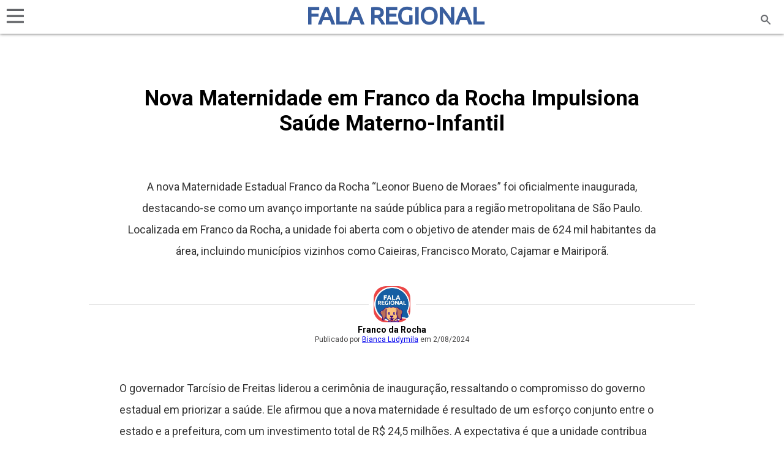

--- FILE ---
content_type: text/html; charset=UTF-8
request_url: https://falaregional.com.br/nova-maternidade-em-franco-da-rocha-impulsiona-saude-materno-infantil.html
body_size: 15427
content:
<!doctype html>
<html lang="pt-BR">
<head>
	<meta charset="UTF-8">
	<meta name="viewport" content="width=device-width, initial-scale=1, user-scalable=0">
	<link rel="profile" href="http://gmpg.org/xfn/11">
	
	<meta name="google-play-app" content="com.fusne.tv.com.fusne.news/">
	<!--<link rel="stylesheet" href="https://carro.blog.br/app/includes/jquery.smartbanner.css" type="text/css" media="screen">-->
	<!--<script src="//ajax.googleapis.com/ajax/libs/jquery/1.8/jquery.min.js"></script>
	<script src="https://carro.blog.br/app/includes/jquery.smartbanner.js"></script>-->
	
	<link rel="apple-touch-icon" sizes="57x57" href="https://falaregional.com.br/mobile/favicon/apple-icon-57x57.png">
<link rel="apple-touch-icon" sizes="60x60" href="https://falaregional.com.br/mobile/favicon/apple-icon-60x60.png">
<link rel="apple-touch-icon" sizes="72x72" href="https://falaregional.com.br/mobile/favicon/apple-icon-72x72.png">
<link rel="apple-touch-icon" sizes="76x76" href="https://falaregional.com.br/mobile/favicon/apple-icon-76x76.png">
<link rel="apple-touch-icon" sizes="114x114" href="https://falaregional.com.br/mobile/favicon/apple-icon-114x114.png">
<link rel="apple-touch-icon" sizes="120x120" href="https://falaregional.com.br/mobile/favicon/apple-icon-120x120.png">
<link rel="apple-touch-icon" sizes="144x144" href="https://falaregional.com.br/mobile/favicon/apple-icon-144x144.png">
<link rel="apple-touch-icon" sizes="152x152" href="https://falaregional.com.br/mobile/favicon/apple-icon-152x152.png">
<link rel="apple-touch-icon" sizes="180x180" href="https://falaregional.com.br/mobile/favicon/apple-icon-180x180.png">
<link rel="icon" type="image/png" sizes="192x192"  href="https://falaregional.com.br/mobile/favicon/android-icon-192x192.png">
<link rel="icon" type="image/png" sizes="32x32" href="https://falaregional.com.br/mobile/favicon/favicon-32x32.png">
<link rel="icon" type="image/png" sizes="96x96" href="https://falaregional.com.br/mobile/favicon/favicon-96x96.png">
<link rel="icon" type="image/png" sizes="16x16" href="https://falaregional.com.br/mobile/favicon/favicon-16x16.png">
<link rel="manifest" href="https://falaregional.com.br/mobile/favicon/manifest.json">
<meta name="msapplication-TileColor" content="#ffffff">
<meta name="msapplication-TileImage" content="https://falaregional.com.br/mobile/favicon/ms-icon-144x144.png">
<meta name="theme-color" content="#ffffff">
	
    
        
    <style> @import url('https://fonts.googleapis.com/css?family=Ubuntu:400,400i'); </style>
    <style> @import url('https://fonts.googleapis.com/css?family=Roboto+Slab:400,700'); </style>
    <style> @import url('https://fonts.googleapis.com/css?family=Roboto:400,700'); </style>
    
    <link rel="stylesheet" href="https://cdnjs.cloudflare.com/ajax/libs/font-awesome/4.7.0/css/font-awesome.min.css">
    
     <meta property="og:title" content="Nova Maternidade em Franco da Rocha Impulsiona Saúde Materno-Infantil | Fala Regional"/> <meta property="og:url" content="https://falaregional.com.br/nova-maternidade-em-franco-da-rocha-impulsiona-saude-materno-infantil.html"/> <meta property="og:image" content="https://falaregional.com.br/wp-content/uploads/2024/08/franco-saude-800x533.webp"/> <meta property="og:type" content="article"/> <meta property="og:site_name" content="Fala Regional"/><link rel="amphtml" href="https://falaregional.com.br/nova-maternidade-em-franco-da-rocha-impulsiona-saude-materno-infantil.html?tipo=amp" /><meta property="author" content="Fusne" /><meta property="article:author" content="https://www.facebook.com/fusne" />    
        
    
    
	<meta name='robots' content='index, follow, max-image-preview:large, max-snippet:-1, max-video-preview:-1' />

	<!-- This site is optimized with the Yoast SEO plugin v26.7 - https://yoast.com/wordpress/plugins/seo/ -->
	<title>Nova Maternidade em Franco da Rocha Impulsiona Saúde Materno-Infantil - Fala Regional</title>
	<link rel="canonical" href="https://falaregional.com.br/nova-maternidade-em-franco-da-rocha-impulsiona-saude-materno-infantil.html" />
	<meta property="og:locale" content="pt_BR" />
	<meta property="og:type" content="article" />
	<meta property="og:title" content="Nova Maternidade em Franco da Rocha Impulsiona Saúde Materno-Infantil - Fala Regional" />
	<meta property="og:description" content="A Maternidade Estadual Franco da Rocha “Leonor Bueno de Moraes” foi inaugurada para atender mais de 624 mil moradores da região metropolitana de São Paulo. Com um investimento de R$ 24,5 milhões, a unidade oferece infraestrutura moderna, com três salas cirúrgicas e 60 leitos, e espera realizar até 400 partos mensais, contribuindo significativamente para a saúde materno-infantil." />
	<meta property="og:url" content="https://falaregional.com.br/nova-maternidade-em-franco-da-rocha-impulsiona-saude-materno-infantil.html" />
	<meta property="og:site_name" content="Fala Regional" />
	<meta property="article:published_time" content="2024-08-02T14:08:36+00:00" />
	<meta property="og:image" content="https://falaregional.com.br/wp-content/uploads/2024/08/franco-saude-900x600.webp" />
	<meta name="author" content="Alan Correa" />
	<meta name="twitter:card" content="summary_large_image" />
	<meta name="twitter:label1" content="Escrito por" />
	<meta name="twitter:data1" content="Alan Correa" />
	<script type="application/ld+json" class="yoast-schema-graph">{"@context":"https://schema.org","@graph":[{"@type":"Article","@id":"https://falaregional.com.br/nova-maternidade-em-franco-da-rocha-impulsiona-saude-materno-infantil.html#article","isPartOf":{"@id":"https://falaregional.com.br/nova-maternidade-em-franco-da-rocha-impulsiona-saude-materno-infantil.html"},"author":{"name":"Alan Correa","@id":"https://falaregional.com.br/#/schema/person/acec50497b166fbbadf01546cd4f1125"},"headline":"Nova Maternidade em Franco da Rocha Impulsiona Saúde Materno-Infantil","datePublished":"2024-08-02T14:08:36+00:00","mainEntityOfPage":{"@id":"https://falaregional.com.br/nova-maternidade-em-franco-da-rocha-impulsiona-saude-materno-infantil.html"},"wordCount":486,"publisher":{"@id":"https://falaregional.com.br/#organization"},"image":{"@id":"https://falaregional.com.br/nova-maternidade-em-franco-da-rocha-impulsiona-saude-materno-infantil.html#primaryimage"},"thumbnailUrl":"https://falaregional.com.br/wp-content/uploads/2024/08/franco-saude-900x600.webp","keywords":["governador Tarcísio de Freitas","inauguração maternidade São Paulo","infraestrutura saúde Franco da Rocha","investimento saúde São Paulo","maternidade franco da rocha","maternidade Leonor Bueno de Moraes","políticas saúde para mulheres SP","repasse anual saúde SP","saúde materno-infantil São Paulo","Secretaria de Estado da Saúde SP"],"articleSection":["Franco da Rocha"],"inLanguage":"pt-BR"},{"@type":"WebPage","@id":"https://falaregional.com.br/nova-maternidade-em-franco-da-rocha-impulsiona-saude-materno-infantil.html","url":"https://falaregional.com.br/nova-maternidade-em-franco-da-rocha-impulsiona-saude-materno-infantil.html","name":"Nova Maternidade em Franco da Rocha Impulsiona Saúde Materno-Infantil - Fala Regional","isPartOf":{"@id":"https://falaregional.com.br/#website"},"primaryImageOfPage":{"@id":"https://falaregional.com.br/nova-maternidade-em-franco-da-rocha-impulsiona-saude-materno-infantil.html#primaryimage"},"image":{"@id":"https://falaregional.com.br/nova-maternidade-em-franco-da-rocha-impulsiona-saude-materno-infantil.html#primaryimage"},"thumbnailUrl":"https://falaregional.com.br/wp-content/uploads/2024/08/franco-saude-900x600.webp","datePublished":"2024-08-02T14:08:36+00:00","breadcrumb":{"@id":"https://falaregional.com.br/nova-maternidade-em-franco-da-rocha-impulsiona-saude-materno-infantil.html#breadcrumb"},"inLanguage":"pt-BR","potentialAction":[{"@type":"ReadAction","target":["https://falaregional.com.br/nova-maternidade-em-franco-da-rocha-impulsiona-saude-materno-infantil.html"]}]},{"@type":"ImageObject","inLanguage":"pt-BR","@id":"https://falaregional.com.br/nova-maternidade-em-franco-da-rocha-impulsiona-saude-materno-infantil.html#primaryimage","url":"https://falaregional.com.br/wp-content/uploads/2024/08/franco-saude-jpg.webp","contentUrl":"https://falaregional.com.br/wp-content/uploads/2024/08/franco-saude-jpg.webp","width":2048,"height":1365,"caption":"A Maternidade Estadual Franco da Rocha foi inaugurada para atender mais de 624 mil pessoas na região metropolitana de São Paulo. A unidade representa um avanço na saúde pública local."},{"@type":"BreadcrumbList","@id":"https://falaregional.com.br/nova-maternidade-em-franco-da-rocha-impulsiona-saude-materno-infantil.html#breadcrumb","itemListElement":[{"@type":"ListItem","position":1,"name":"Início","item":"https://falaregional.com.br/"},{"@type":"ListItem","position":2,"name":"Nova Maternidade em Franco da Rocha Impulsiona Saúde Materno-Infantil"}]},{"@type":"WebSite","@id":"https://falaregional.com.br/#website","url":"https://falaregional.com.br/","name":"Fala Regional","description":"Jornal Regional com notícias de Caieiras, Franco da Rocha, Francisco Morato, Mairiporã, Cajamar e Região.","publisher":{"@id":"https://falaregional.com.br/#organization"},"potentialAction":[{"@type":"SearchAction","target":{"@type":"EntryPoint","urlTemplate":"https://falaregional.com.br/?s={search_term_string}"},"query-input":{"@type":"PropertyValueSpecification","valueRequired":true,"valueName":"search_term_string"}}],"inLanguage":"pt-BR"},{"@type":"Organization","@id":"https://falaregional.com.br/#organization","name":"Fala Regional","url":"https://falaregional.com.br/","logo":{"@type":"ImageObject","inLanguage":"pt-BR","@id":"https://falaregional.com.br/#/schema/logo/image/","url":"https://falaregional.com.br/wp-content/uploads/2022/11/900.jpg","contentUrl":"https://falaregional.com.br/wp-content/uploads/2022/11/900.jpg","width":900,"height":900,"caption":"Fala Regional"},"image":{"@id":"https://falaregional.com.br/#/schema/logo/image/"}},{"@type":"Person","@id":"https://falaregional.com.br/#/schema/person/acec50497b166fbbadf01546cd4f1125","name":"Alan Correa","image":{"@type":"ImageObject","inLanguage":"pt-BR","@id":"https://falaregional.com.br/#/schema/person/image/","url":"https://secure.gravatar.com/avatar/a27aac0f3033d394d8ccb7d278346afb9db95001154376c766e4d91efcf75467?s=96&d=mm&r=g","contentUrl":"https://secure.gravatar.com/avatar/a27aac0f3033d394d8ccb7d278346afb9db95001154376c766e4d91efcf75467?s=96&d=mm&r=g","caption":"Alan Correa"},"sameAs":["https://listaregional.com.br"],"url":"https://falaregional.com.br/author/alan-correa"}]}</script>
	<!-- / Yoast SEO plugin. -->


<link rel='dns-prefetch' href='//www.googletagmanager.com' />
<link rel="alternate" type="application/rss+xml" title="Feed para Fala Regional &raquo;" href="https://falaregional.com.br/feed" />
<link rel="alternate" type="application/rss+xml" title="Feed de comentários para Fala Regional &raquo;" href="https://falaregional.com.br/comments/feed" />
<link rel="alternate" title="oEmbed (JSON)" type="application/json+oembed" href="https://falaregional.com.br/wp-json/oembed/1.0/embed?url=https%3A%2F%2Ffalaregional.com.br%2Fnova-maternidade-em-franco-da-rocha-impulsiona-saude-materno-infantil.html" />
<link rel="alternate" title="oEmbed (XML)" type="text/xml+oembed" href="https://falaregional.com.br/wp-json/oembed/1.0/embed?url=https%3A%2F%2Ffalaregional.com.br%2Fnova-maternidade-em-franco-da-rocha-impulsiona-saude-materno-infantil.html&#038;format=xml" />
<link rel="alternate" type="application/rss+xml" title="Feed de Fala Regional &raquo; Story" href="https://falaregional.com.br/web-stories/feed/"><style id='wp-img-auto-sizes-contain-inline-css' type='text/css'>
img:is([sizes=auto i],[sizes^="auto," i]){contain-intrinsic-size:3000px 1500px}
/*# sourceURL=wp-img-auto-sizes-contain-inline-css */
</style>
<style id='wp-block-library-inline-css' type='text/css'>
:root{--wp-block-synced-color:#7a00df;--wp-block-synced-color--rgb:122,0,223;--wp-bound-block-color:var(--wp-block-synced-color);--wp-editor-canvas-background:#ddd;--wp-admin-theme-color:#007cba;--wp-admin-theme-color--rgb:0,124,186;--wp-admin-theme-color-darker-10:#006ba1;--wp-admin-theme-color-darker-10--rgb:0,107,160.5;--wp-admin-theme-color-darker-20:#005a87;--wp-admin-theme-color-darker-20--rgb:0,90,135;--wp-admin-border-width-focus:2px}@media (min-resolution:192dpi){:root{--wp-admin-border-width-focus:1.5px}}.wp-element-button{cursor:pointer}:root .has-very-light-gray-background-color{background-color:#eee}:root .has-very-dark-gray-background-color{background-color:#313131}:root .has-very-light-gray-color{color:#eee}:root .has-very-dark-gray-color{color:#313131}:root .has-vivid-green-cyan-to-vivid-cyan-blue-gradient-background{background:linear-gradient(135deg,#00d084,#0693e3)}:root .has-purple-crush-gradient-background{background:linear-gradient(135deg,#34e2e4,#4721fb 50%,#ab1dfe)}:root .has-hazy-dawn-gradient-background{background:linear-gradient(135deg,#faaca8,#dad0ec)}:root .has-subdued-olive-gradient-background{background:linear-gradient(135deg,#fafae1,#67a671)}:root .has-atomic-cream-gradient-background{background:linear-gradient(135deg,#fdd79a,#004a59)}:root .has-nightshade-gradient-background{background:linear-gradient(135deg,#330968,#31cdcf)}:root .has-midnight-gradient-background{background:linear-gradient(135deg,#020381,#2874fc)}:root{--wp--preset--font-size--normal:16px;--wp--preset--font-size--huge:42px}.has-regular-font-size{font-size:1em}.has-larger-font-size{font-size:2.625em}.has-normal-font-size{font-size:var(--wp--preset--font-size--normal)}.has-huge-font-size{font-size:var(--wp--preset--font-size--huge)}.has-text-align-center{text-align:center}.has-text-align-left{text-align:left}.has-text-align-right{text-align:right}.has-fit-text{white-space:nowrap!important}#end-resizable-editor-section{display:none}.aligncenter{clear:both}.items-justified-left{justify-content:flex-start}.items-justified-center{justify-content:center}.items-justified-right{justify-content:flex-end}.items-justified-space-between{justify-content:space-between}.screen-reader-text{border:0;clip-path:inset(50%);height:1px;margin:-1px;overflow:hidden;padding:0;position:absolute;width:1px;word-wrap:normal!important}.screen-reader-text:focus{background-color:#ddd;clip-path:none;color:#444;display:block;font-size:1em;height:auto;left:5px;line-height:normal;padding:15px 23px 14px;text-decoration:none;top:5px;width:auto;z-index:100000}html :where(.has-border-color){border-style:solid}html :where([style*=border-top-color]){border-top-style:solid}html :where([style*=border-right-color]){border-right-style:solid}html :where([style*=border-bottom-color]){border-bottom-style:solid}html :where([style*=border-left-color]){border-left-style:solid}html :where([style*=border-width]){border-style:solid}html :where([style*=border-top-width]){border-top-style:solid}html :where([style*=border-right-width]){border-right-style:solid}html :where([style*=border-bottom-width]){border-bottom-style:solid}html :where([style*=border-left-width]){border-left-style:solid}html :where(img[class*=wp-image-]){height:auto;max-width:100%}:where(figure){margin:0 0 1em}html :where(.is-position-sticky){--wp-admin--admin-bar--position-offset:var(--wp-admin--admin-bar--height,0px)}@media screen and (max-width:600px){html :where(.is-position-sticky){--wp-admin--admin-bar--position-offset:0px}}

/*# sourceURL=wp-block-library-inline-css */
</style><style id='global-styles-inline-css' type='text/css'>
:root{--wp--preset--aspect-ratio--square: 1;--wp--preset--aspect-ratio--4-3: 4/3;--wp--preset--aspect-ratio--3-4: 3/4;--wp--preset--aspect-ratio--3-2: 3/2;--wp--preset--aspect-ratio--2-3: 2/3;--wp--preset--aspect-ratio--16-9: 16/9;--wp--preset--aspect-ratio--9-16: 9/16;--wp--preset--color--black: #000000;--wp--preset--color--cyan-bluish-gray: #abb8c3;--wp--preset--color--white: #ffffff;--wp--preset--color--pale-pink: #f78da7;--wp--preset--color--vivid-red: #cf2e2e;--wp--preset--color--luminous-vivid-orange: #ff6900;--wp--preset--color--luminous-vivid-amber: #fcb900;--wp--preset--color--light-green-cyan: #7bdcb5;--wp--preset--color--vivid-green-cyan: #00d084;--wp--preset--color--pale-cyan-blue: #8ed1fc;--wp--preset--color--vivid-cyan-blue: #0693e3;--wp--preset--color--vivid-purple: #9b51e0;--wp--preset--gradient--vivid-cyan-blue-to-vivid-purple: linear-gradient(135deg,rgb(6,147,227) 0%,rgb(155,81,224) 100%);--wp--preset--gradient--light-green-cyan-to-vivid-green-cyan: linear-gradient(135deg,rgb(122,220,180) 0%,rgb(0,208,130) 100%);--wp--preset--gradient--luminous-vivid-amber-to-luminous-vivid-orange: linear-gradient(135deg,rgb(252,185,0) 0%,rgb(255,105,0) 100%);--wp--preset--gradient--luminous-vivid-orange-to-vivid-red: linear-gradient(135deg,rgb(255,105,0) 0%,rgb(207,46,46) 100%);--wp--preset--gradient--very-light-gray-to-cyan-bluish-gray: linear-gradient(135deg,rgb(238,238,238) 0%,rgb(169,184,195) 100%);--wp--preset--gradient--cool-to-warm-spectrum: linear-gradient(135deg,rgb(74,234,220) 0%,rgb(151,120,209) 20%,rgb(207,42,186) 40%,rgb(238,44,130) 60%,rgb(251,105,98) 80%,rgb(254,248,76) 100%);--wp--preset--gradient--blush-light-purple: linear-gradient(135deg,rgb(255,206,236) 0%,rgb(152,150,240) 100%);--wp--preset--gradient--blush-bordeaux: linear-gradient(135deg,rgb(254,205,165) 0%,rgb(254,45,45) 50%,rgb(107,0,62) 100%);--wp--preset--gradient--luminous-dusk: linear-gradient(135deg,rgb(255,203,112) 0%,rgb(199,81,192) 50%,rgb(65,88,208) 100%);--wp--preset--gradient--pale-ocean: linear-gradient(135deg,rgb(255,245,203) 0%,rgb(182,227,212) 50%,rgb(51,167,181) 100%);--wp--preset--gradient--electric-grass: linear-gradient(135deg,rgb(202,248,128) 0%,rgb(113,206,126) 100%);--wp--preset--gradient--midnight: linear-gradient(135deg,rgb(2,3,129) 0%,rgb(40,116,252) 100%);--wp--preset--font-size--small: 13px;--wp--preset--font-size--medium: 20px;--wp--preset--font-size--large: 36px;--wp--preset--font-size--x-large: 42px;--wp--preset--spacing--20: 0.44rem;--wp--preset--spacing--30: 0.67rem;--wp--preset--spacing--40: 1rem;--wp--preset--spacing--50: 1.5rem;--wp--preset--spacing--60: 2.25rem;--wp--preset--spacing--70: 3.38rem;--wp--preset--spacing--80: 5.06rem;--wp--preset--shadow--natural: 6px 6px 9px rgba(0, 0, 0, 0.2);--wp--preset--shadow--deep: 12px 12px 50px rgba(0, 0, 0, 0.4);--wp--preset--shadow--sharp: 6px 6px 0px rgba(0, 0, 0, 0.2);--wp--preset--shadow--outlined: 6px 6px 0px -3px rgb(255, 255, 255), 6px 6px rgb(0, 0, 0);--wp--preset--shadow--crisp: 6px 6px 0px rgb(0, 0, 0);}:where(.is-layout-flex){gap: 0.5em;}:where(.is-layout-grid){gap: 0.5em;}body .is-layout-flex{display: flex;}.is-layout-flex{flex-wrap: wrap;align-items: center;}.is-layout-flex > :is(*, div){margin: 0;}body .is-layout-grid{display: grid;}.is-layout-grid > :is(*, div){margin: 0;}:where(.wp-block-columns.is-layout-flex){gap: 2em;}:where(.wp-block-columns.is-layout-grid){gap: 2em;}:where(.wp-block-post-template.is-layout-flex){gap: 1.25em;}:where(.wp-block-post-template.is-layout-grid){gap: 1.25em;}.has-black-color{color: var(--wp--preset--color--black) !important;}.has-cyan-bluish-gray-color{color: var(--wp--preset--color--cyan-bluish-gray) !important;}.has-white-color{color: var(--wp--preset--color--white) !important;}.has-pale-pink-color{color: var(--wp--preset--color--pale-pink) !important;}.has-vivid-red-color{color: var(--wp--preset--color--vivid-red) !important;}.has-luminous-vivid-orange-color{color: var(--wp--preset--color--luminous-vivid-orange) !important;}.has-luminous-vivid-amber-color{color: var(--wp--preset--color--luminous-vivid-amber) !important;}.has-light-green-cyan-color{color: var(--wp--preset--color--light-green-cyan) !important;}.has-vivid-green-cyan-color{color: var(--wp--preset--color--vivid-green-cyan) !important;}.has-pale-cyan-blue-color{color: var(--wp--preset--color--pale-cyan-blue) !important;}.has-vivid-cyan-blue-color{color: var(--wp--preset--color--vivid-cyan-blue) !important;}.has-vivid-purple-color{color: var(--wp--preset--color--vivid-purple) !important;}.has-black-background-color{background-color: var(--wp--preset--color--black) !important;}.has-cyan-bluish-gray-background-color{background-color: var(--wp--preset--color--cyan-bluish-gray) !important;}.has-white-background-color{background-color: var(--wp--preset--color--white) !important;}.has-pale-pink-background-color{background-color: var(--wp--preset--color--pale-pink) !important;}.has-vivid-red-background-color{background-color: var(--wp--preset--color--vivid-red) !important;}.has-luminous-vivid-orange-background-color{background-color: var(--wp--preset--color--luminous-vivid-orange) !important;}.has-luminous-vivid-amber-background-color{background-color: var(--wp--preset--color--luminous-vivid-amber) !important;}.has-light-green-cyan-background-color{background-color: var(--wp--preset--color--light-green-cyan) !important;}.has-vivid-green-cyan-background-color{background-color: var(--wp--preset--color--vivid-green-cyan) !important;}.has-pale-cyan-blue-background-color{background-color: var(--wp--preset--color--pale-cyan-blue) !important;}.has-vivid-cyan-blue-background-color{background-color: var(--wp--preset--color--vivid-cyan-blue) !important;}.has-vivid-purple-background-color{background-color: var(--wp--preset--color--vivid-purple) !important;}.has-black-border-color{border-color: var(--wp--preset--color--black) !important;}.has-cyan-bluish-gray-border-color{border-color: var(--wp--preset--color--cyan-bluish-gray) !important;}.has-white-border-color{border-color: var(--wp--preset--color--white) !important;}.has-pale-pink-border-color{border-color: var(--wp--preset--color--pale-pink) !important;}.has-vivid-red-border-color{border-color: var(--wp--preset--color--vivid-red) !important;}.has-luminous-vivid-orange-border-color{border-color: var(--wp--preset--color--luminous-vivid-orange) !important;}.has-luminous-vivid-amber-border-color{border-color: var(--wp--preset--color--luminous-vivid-amber) !important;}.has-light-green-cyan-border-color{border-color: var(--wp--preset--color--light-green-cyan) !important;}.has-vivid-green-cyan-border-color{border-color: var(--wp--preset--color--vivid-green-cyan) !important;}.has-pale-cyan-blue-border-color{border-color: var(--wp--preset--color--pale-cyan-blue) !important;}.has-vivid-cyan-blue-border-color{border-color: var(--wp--preset--color--vivid-cyan-blue) !important;}.has-vivid-purple-border-color{border-color: var(--wp--preset--color--vivid-purple) !important;}.has-vivid-cyan-blue-to-vivid-purple-gradient-background{background: var(--wp--preset--gradient--vivid-cyan-blue-to-vivid-purple) !important;}.has-light-green-cyan-to-vivid-green-cyan-gradient-background{background: var(--wp--preset--gradient--light-green-cyan-to-vivid-green-cyan) !important;}.has-luminous-vivid-amber-to-luminous-vivid-orange-gradient-background{background: var(--wp--preset--gradient--luminous-vivid-amber-to-luminous-vivid-orange) !important;}.has-luminous-vivid-orange-to-vivid-red-gradient-background{background: var(--wp--preset--gradient--luminous-vivid-orange-to-vivid-red) !important;}.has-very-light-gray-to-cyan-bluish-gray-gradient-background{background: var(--wp--preset--gradient--very-light-gray-to-cyan-bluish-gray) !important;}.has-cool-to-warm-spectrum-gradient-background{background: var(--wp--preset--gradient--cool-to-warm-spectrum) !important;}.has-blush-light-purple-gradient-background{background: var(--wp--preset--gradient--blush-light-purple) !important;}.has-blush-bordeaux-gradient-background{background: var(--wp--preset--gradient--blush-bordeaux) !important;}.has-luminous-dusk-gradient-background{background: var(--wp--preset--gradient--luminous-dusk) !important;}.has-pale-ocean-gradient-background{background: var(--wp--preset--gradient--pale-ocean) !important;}.has-electric-grass-gradient-background{background: var(--wp--preset--gradient--electric-grass) !important;}.has-midnight-gradient-background{background: var(--wp--preset--gradient--midnight) !important;}.has-small-font-size{font-size: var(--wp--preset--font-size--small) !important;}.has-medium-font-size{font-size: var(--wp--preset--font-size--medium) !important;}.has-large-font-size{font-size: var(--wp--preset--font-size--large) !important;}.has-x-large-font-size{font-size: var(--wp--preset--font-size--x-large) !important;}
/*# sourceURL=global-styles-inline-css */
</style>

<style id='classic-theme-styles-inline-css' type='text/css'>
/*! This file is auto-generated */
.wp-block-button__link{color:#fff;background-color:#32373c;border-radius:9999px;box-shadow:none;text-decoration:none;padding:calc(.667em + 2px) calc(1.333em + 2px);font-size:1.125em}.wp-block-file__button{background:#32373c;color:#fff;text-decoration:none}
/*# sourceURL=/wp-includes/css/classic-themes.min.css */
</style>
<style id='dominant-color-styles-inline-css' type='text/css'>
img[data-dominant-color]:not(.has-transparency) { background-color: var(--dominant-color); }
/*# sourceURL=dominant-color-styles-inline-css */
</style>
<link rel='stylesheet' id='eb-reusable-block-style-23470-css' href='https://falaregional.com.br/wp-content/uploads/eb-style/reusable-blocks/eb-reusable-23470.min.css?ver=2d07d13c85' type='text/css' media='all' />
<link rel='stylesheet' id='gn-frontend-gnfollow-style-css' href='https://falaregional.com.br/wp-content/plugins/gn-publisher/assets/css/gn-frontend-gnfollow.min.css?ver=1.5.26' type='text/css' media='all' />
<link rel='stylesheet' id='local-style-css' href='https://falaregional.com.br/wp-content/themes/local-falaregional/style.css?ver=6.9' type='text/css' media='all' />
<link rel='stylesheet' id='wp-pagenavi-css' href='https://falaregional.com.br/wp-content/plugins/wp-pagenavi/pagenavi-css.css?ver=2.70' type='text/css' media='all' />
<link rel='stylesheet' id='dashicons-css' href='https://falaregional.com.br/wp-includes/css/dashicons.min.css?ver=6.9' type='text/css' media='all' />

<!-- Snippet da etiqueta do Google (gtag.js) adicionado pelo Site Kit -->
<!-- Snippet do Google Análises adicionado pelo Site Kit -->
<script type="text/javascript" src="https://www.googletagmanager.com/gtag/js?id=GT-PHP79JJ" id="google_gtagjs-js" async></script>
<script type="text/javascript" id="google_gtagjs-js-after">
/* <![CDATA[ */
window.dataLayer = window.dataLayer || [];function gtag(){dataLayer.push(arguments);}
gtag("set","linker",{"domains":["falaregional.com.br"]});
gtag("js", new Date());
gtag("set", "developer_id.dZTNiMT", true);
gtag("config", "GT-PHP79JJ");
//# sourceURL=google_gtagjs-js-after
/* ]]> */
</script>
<link rel="https://api.w.org/" href="https://falaregional.com.br/wp-json/" /><link rel="alternate" title="JSON" type="application/json" href="https://falaregional.com.br/wp-json/wp/v2/posts/17691" /><link rel="EditURI" type="application/rsd+xml" title="RSD" href="https://falaregional.com.br/xmlrpc.php?rsd" />
<meta name="generator" content="WordPress 6.9" />
<link rel='shortlink' href='https://falaregional.com.br/?p=17691' />
<meta name="generator" content="dominant-color-images 1.2.0">
<style id="essential-blocks-global-styles">
            :root {
                --eb-global-primary-color: #101828;
--eb-global-secondary-color: #475467;
--eb-global-tertiary-color: #98A2B3;
--eb-global-text-color: #475467;
--eb-global-heading-color: #1D2939;
--eb-global-link-color: #444CE7;
--eb-global-background-color: #F9FAFB;
--eb-global-button-text-color: #FFFFFF;
--eb-global-button-background-color: #101828;
--eb-gradient-primary-color: linear-gradient(90deg, hsla(259, 84%, 78%, 1) 0%, hsla(206, 67%, 75%, 1) 100%);
--eb-gradient-secondary-color: linear-gradient(90deg, hsla(18, 76%, 85%, 1) 0%, hsla(203, 69%, 84%, 1) 100%);
--eb-gradient-tertiary-color: linear-gradient(90deg, hsla(248, 21%, 15%, 1) 0%, hsla(250, 14%, 61%, 1) 100%);
--eb-gradient-background-color: linear-gradient(90deg, rgb(250, 250, 250) 0%, rgb(233, 233, 233) 49%, rgb(244, 243, 243) 100%);

                --eb-tablet-breakpoint: 1024px;
--eb-mobile-breakpoint: 767px;

            }
            
            
        </style><meta name="generator" content="Site Kit by Google 1.170.0" /><meta name="generator" content="performance-lab 4.0.1; plugins: dominant-color-images, performant-translations, webp-uploads">
<meta name="generator" content="performant-translations 1.2.0">
<meta name="generator" content="webp-uploads 2.6.1">
   
   <!-- Google tag (gtag.js) --> <script async src="https://www.googletagmanager.com/gtag/js?id=UA-85366902-37"></script> <script> window.dataLayer = window.dataLayer || []; function gtag(){dataLayer.push(arguments);} gtag('js', new Date()); gtag('config', 'UA-85366902-37'); </script>
   
    
</head>

<body class="wp-singular post-template-default single single-post postid-17691 single-format-standard wp-custom-logo wp-theme-local-falaregional">

	
	<!--<script type="text/javascript">
      $.smartbanner({
          title: 'Baixar App Agora',
          button: 'BAIXAR'
        });
    </script>-->

<div class="topomenu"><div class="topomenu2">
    
	<nav>
	<input type="checkbox" id="nav" /><label for="nav"></label>
	<div class="topomenulinks">
    	
 		<ul class="itens1">
        
        	<li class="lista1 menupri"><a class="menupria" href="/">&nbsp;</a>
            	<div class="itensbox">
                  
                  <ul class="itens2">
                   	
                   		<ul class="itens3">
                    	<li class="lista2p"><a href="/"><strong>Fala Regional</strong></a></li>
                        <li class="lista2"><a href="/">Página inicial</a></li>
                        <li class="lista2"><a href="https://falaregional.com.br/sobre-o-jornal-fala-regional.html">Sobre</a></li>
                        <li class="lista2"><a href="https://falaregional.com.br/impresso">Edição da Semana</a></li>
                        <li class="lista2"><a href="https://falaregional.com.br/guia">Guia Comercial</a></li>
                        <li class="lista2"><a href="https://chat.whatsapp.com/1gC5tNU6GSv2hUBQIQApDd" target="_blank">Entre no Grupo do Whatsapp</a></li>
                        <li class="lista2p"><a target="_blank" rel="nofollow" href="https://www.instagram.com/falaregional.com.br/">Fale Conosco</a></li>
                        <!--<li class="lista2p"><a style="border:none!important;" target="_blank" rel="nofollow" href="https://www.instagram.com/falaregional.com.br/">Fale Conosco</a></li>-->
                        </ul>
                        
                        <ul class="itens3">
                    	<li class="lista2p"><a href="/cidades"><strong>Cidades</strong></a></li>
                        	<li class="cat-item cat-item-2665"><a href="https://falaregional.com.br/cidades/aracariguama">Araçariguama</a>
</li>
	<li class="cat-item cat-item-3156"><a href="https://falaregional.com.br/cidades/barueri">Barueri</a>
</li>
	<li class="cat-item cat-item-75"><a href="https://falaregional.com.br/cidades/caieiras">Caieiras</a>
</li>
	<li class="cat-item cat-item-117"><a href="https://falaregional.com.br/cidades/cajamar">Cajamar</a>
</li>
	<li class="cat-item cat-item-3187"><a href="https://falaregional.com.br/cidades/campo-limpo-paulista">Campo Limpo Paulista</a>
</li>
	<li class="cat-item cat-item-3158"><a href="https://falaregional.com.br/cidades/carapicuiba">Carapicuíba</a>
</li>
	<li class="cat-item cat-item-2954"><a href="https://falaregional.com.br/cidades/cotia">Cotia</a>
</li>
	<li class="cat-item cat-item-221"><a href="https://falaregional.com.br/cidades/francisco-morato">Francisco Morato</a>
</li>
	<li class="cat-item cat-item-174"><a href="https://falaregional.com.br/cidades/franco-da-rocha">Franco da Rocha</a>
</li>
	<li class="cat-item cat-item-2955"><a href="https://falaregional.com.br/cidades/itapevi">Itapevi</a>
</li>
	<li class="cat-item cat-item-2952"><a href="https://falaregional.com.br/cidades/jandira">Jandira</a>
</li>
	<li class="cat-item cat-item-2658"><a href="https://falaregional.com.br/cidades/jundiai">Jundiaí</a>
</li>
	<li class="cat-item cat-item-119"><a href="https://falaregional.com.br/cidades/mairipora">Mairiporã</a>
</li>
	<li class="cat-item cat-item-2653"><a href="https://falaregional.com.br/cidades/osasco">Osasco</a>
</li>
	<li class="cat-item cat-item-2680"><a href="https://falaregional.com.br/cidades/pirapora-do-bom-jesus">Pirapora do Bom Jesus</a>
</li>
	<li class="cat-item cat-item-2655"><a href="https://falaregional.com.br/cidades/santana-de-parnaiba">Santana de Parnaíba</a>
</li>
	<li class="cat-item cat-item-190"><a href="https://falaregional.com.br/cidades/sao-paulo">São Paulo</a>
</li>
	<li class="cat-item cat-item-2660"><a href="https://falaregional.com.br/cidades/sao-roque">São Roque</a>
</li>
	<li class="cat-item cat-item-2961"><a href="https://falaregional.com.br/cidades/vargem-grande-paulista">Vargem Grande Paulista</a>
</li>
                        </ul>
                        
                        <ul class="itens3">
                    	<li class="lista2p"><a href="/noticias"><strong>Notícias</strong></a></li>
                        	<li class="cat-item cat-item-2387"><a href="https://falaregional.com.br/noticias/artigo">Artigo</a>
</li>
	<li class="cat-item cat-item-93"><a href="https://falaregional.com.br/noticias/automoveis">Automóveis</a>
</li>
	<li class="cat-item cat-item-94"><a href="https://falaregional.com.br/noticias/brasil">Brasil</a>
</li>
	<li class="cat-item cat-item-376"><a href="https://falaregional.com.br/noticias/cotidiano">Cotidiano</a>
</li>
	<li class="cat-item cat-item-2532"><a href="https://falaregional.com.br/noticias/curiosidades">Curiosidades</a>
</li>
	<li class="cat-item cat-item-4595"><a href="https://falaregional.com.br/noticias/direito-e-leis">Direito e Leis</a>
</li>
	<li class="cat-item cat-item-1838"><a href="https://falaregional.com.br/noticias/economia">Economia</a>
</li>
	<li class="cat-item cat-item-280"><a href="https://falaregional.com.br/noticias/educacao">Educação</a>
</li>
	<li class="cat-item cat-item-139"><a href="https://falaregional.com.br/noticias/entretenimento">Entretenimento</a>
</li>
	<li class="cat-item cat-item-135"><a href="https://falaregional.com.br/noticias/esportes">Esportes</a>
</li>
	<li class="cat-item cat-item-2175"><a href="https://falaregional.com.br/noticias/internacional">Internacional</a>
</li>
	<li class="cat-item cat-item-335"><a href="https://falaregional.com.br/noticias/opiniao">Opinião</a>
</li>
	<li class="cat-item cat-item-4446"><a href="https://falaregional.com.br/noticias/personalidade">Personalidade</a>
</li>
	<li class="cat-item cat-item-499"><a href="https://falaregional.com.br/noticias/policia">Polícia</a>
</li>
	<li class="cat-item cat-item-104"><a href="https://falaregional.com.br/noticias/politica">Política</a>
</li>
	<li class="cat-item cat-item-126"><a href="https://falaregional.com.br/noticias/saude-e-bem-estar">Saúde e Bem-Estar</a>
</li>
	<li class="cat-item cat-item-149"><a href="https://falaregional.com.br/noticias/tecnologia">Tecnologia</a>
</li>
	<li class="cat-item cat-item-810"><a href="https://falaregional.com.br/noticias/turismo">Turismo</a>
</li>
                        </ul>
                        
                        
                        
                        
                        <div class="menuimg">
                        	
                        	                        
                        	<img src="https://falaregional.com.br/mobile/imgsmenu/menu_img2.jpg">
                        </div>
					 	
                        
                    </ul>
                   
                   <!--<ul class="itens2">
                    	<li class="lista2p"><a href="/"><strong>Fala Regional</strong></a></li>
                        <li class="lista2"><a href="/">Página inicial</a></li>
                        <li class="lista2"><a href="https://falaregional.com.br/sobre-o-jornal-fala-regional.html">Sobre</a></li>
                        <li class="lista2"><a href="https://falaregional.com.br/impresso">Edição da Semana</a></li>
                        <li class="lista2p"><a style="border:none!important;" target="_blank" rel="nofollow" href="https://www.instagram.com/falaregional.com.br/">Fale Conosco</a></li>
                    </ul>-->
                   
                    
                </div>
            </li>
 		</ul>
        
    </div>
    </nav>
    
    <div class="topomenulogo"><a href="/" title="Página inicial">Fala Regional</a></div>
    
    <div class="topomenubusca">
    	    	<div class="topomenubuscacampo">
    	<form method="get" name="searchform" action="/" class="search-form">
            <input type="text"  placeholder="Buscar..."  name="s" id="s">
            <input type="submit" class="manda" value="Buscar">
        </form>
        </div>
    </div>

</div></div>


<div id="page" class="osite">

	<div id="content">


<script src="https://ajax.googleapis.com/ajax/libs/jquery/3.6.1/jquery.min.js"></script>
<script src="https://code.jquery.com/jquery-2.1.1.min.js" type="text/javascript"></script>

<script>
	
$(document).ready(function(){
	
			var hash = $(hash);
		var position = $(hash).position();
		var positiontogo =  position.top-70;
		//alert(hash);
	//alert(positiontogo);
	if(hash != ''){
        $('html, body').animate({ scrollTop: positiontogo}, 1000);
       }
});
	
</script>









<div class="conteudobox">
<div class="conteudo conteudo-top">

	
	<h1  >Nova Maternidade em Franco da Rocha Impulsiona Saúde Materno-Infantil</h1>
    
        
    <div class="contdescricao conteudotxt" style="text-align:center">
    	<p><p>A nova Maternidade Estadual Franco da Rocha “Leonor Bueno de Moraes” foi oficialmente inaugurada, destacando-se como um avanço importante na saúde pública para a região metropolitana de São Paulo. Localizada em Franco da Rocha, a unidade foi aberta com o objetivo de atender mais de 624 mil habitantes da área, incluindo municípios vizinhos como Caieiras, Francisco Morato, Cajamar e Mairiporã.</p></p>
    </div>
    
        
    
    
    
    
    <div class="avatar">
        <div class="avatarimg"><a href="franco-da-rocha"><img src="https://falaregional.com.br/wp-content/themes/local-falaregional/images/avatar-site-carro.jpg" alt="Franco da Rocha"></a></div>
        <div class="avatarnome"><a href="franco-da-rocha"><strong>Franco da Rocha</strong></a></div>
        <!--<div class="avatartxt">1 ano atrás</div>-->
        <div class="avatartxt">Publicado por <a href="https://falaregional.com.br/sobre-o-jornal-fala-regional.html" target="_blank">Bianca Ludymila</a> em 2/08/2024</div>
    </div>

	
</div>

<div class="conteudo">
    
    <div class="conteudotxt">
    
    	
<p>O governador Tarcísio de Freitas liderou a cerimônia de inauguração, ressaltando o compromisso do governo estadual em priorizar a saúde. Ele afirmou que a nova maternidade é resultado de um esforço conjunto entre o estado e a prefeitura, com um investimento total de R$ 24,5 milhões. A expectativa é que a unidade contribua significativamente para o fortalecimento do sistema de saúde materno-infantil na região.</p>
<p><figure id="attachment_17692" aria-describedby="caption-attachment-17692" style="width: 900px" class="wp-caption aligncenter"><img src="https://falaregional.com.br/wp-content/uploads/2024/08/franco-saude-900x600.webp" alt="A Maternidade Estadual Franco da Rocha foi inaugurada para atender mais de 624 mil pessoas na região metropolitana de São Paulo. A unidade representa um avanço na saúde pública local." width="900" height="600" class="size-medium wp-image-17692" /><figcaption id="caption-attachment-17692" class="wp-caption-text">A Maternidade Estadual Franco da Rocha foi inaugurada para atender mais de 624 mil pessoas na região metropolitana de São Paulo. A unidade representa um avanço na saúde pública local.</figcaption></figure></p>
<p>A maternidade conta com uma estrutura bem equipada, incluindo um Centro de Parto Natural, três salas cirúrgicas e 60 leitos dedicados a diversos tipos de atendimento, como pediatria clínica, UTI neonatal, obstetrícia e atenção humanizada ao recém-nascido. Essa infraestrutura permitirá à unidade realizar até 400 partos por mês, totalizando 4,8 mil procedimentos anuais.</p>
<p>A gestão da maternidade será de responsabilidade da Secretaria de Estado da Saúde (SES), com um repasse anual estimado em R$ 72 milhões. Este suporte financeiro visa garantir que a unidade funcione de maneira eficiente, oferecendo serviços de qualidade às gestantes e seus bebês.</p>
<p>Durante a cerimônia de inauguração, a secretária-executiva da Saúde, Priscilla Perdicaris, destacou a importância da maternidade no contexto de uma série de ações voltadas para a melhoria das políticas de saúde para mulheres. Ela mencionou o SUS Paulista, um programa de incentivo à gestão municipal, que já investiu mais de R$ 600 milhões em ações relacionadas à saúde materno-infantil, enfatizando que a nova unidade estará alinhada a esses esforços.</p>
<p>A solenidade também contou com a presença de outras autoridades, incluindo a secretária de Políticas para a Mulher, Valéria Bolsonaro, e diversos parlamentares. Todos ressaltaram o papel fundamental da nova maternidade no atendimento às necessidades das comunidades locais, reforçando o compromisso com a saúde pública e a melhoria contínua dos serviços oferecidos à população.</p>
<p>A inauguração da Maternidade Estadual Franco da Rocha marca um avanço significativo na busca por um sistema de saúde mais eficiente e acessível, reafirmando o compromisso das autoridades estaduais e municipais em garantir um atendimento de qualidade para todas as mulheres e famílias da região.</p>
<p>Fonte: <a href="https://www.saopaulo.sp.gov.br/spnoticias/ultimas-noticias/sp-inaugura-maternidade-estadual-em-franco-da-rocha-que-beneficiara-624-mil-moradores/">Governo-SP</a>.</p>
    	
    	<div class="obtn1">
  	  	<div class="obtn2">
  	  		    			<a target="_blank" href="https://falaregional.com.br/">Continue Lendo</a>
    		 
    	</div>
    	<div class="obtn3">
    		<a target="_blank" href="https://api.whatsapp.com/send?text=Olha isso: Nova Maternidade em Franco da Rocha Impulsiona Saúde Materno-Infantil - https://falaregional.com.br/nova-maternidade-em-franco-da-rocha-impulsiona-saude-materno-infantil.html?via=wp">Mandar no Whatsapp</a>
		</div>
    	</div>
    	
    </div>
    
    <script type='text/javascript' src='https://falaregional.com.br/wp-includes/js/jquery/jquery.min.js?ver=3.6.1' id='jquery-core-js'></script>
	<script type='text/javascript' src='https://falaregional.com.br/wp-includes/js/jquery/jquery-migrate.min.js?ver=3.3.2' id='jquery-migrate-js'></script>
    
    <link rel="stylesheet" href="https://fusne.com/mobile/mobile_app/includes/dist/css/ybox.css?at=1" />
	<script type="text/javascript" src="https://fusne.com/mobile/mobile_app/includes/dist/js/directive.min.js"></script>
	<script type="text/javascript" src="https://fusne.com/mobile/mobile_app/includes/dist/js/ybox.min.js?lang=en"></script>
    
    
    <div class="astags">
	<ul><li><a href="https://falaregional.com.br/mais/governador-tarcisio-de-freitas" rel="tag">governador Tarcísio de Freitas</a></li><li><a href="https://falaregional.com.br/mais/inauguracao-maternidade-sao-paulo" rel="tag">inauguração maternidade São Paulo</a></li><li><a href="https://falaregional.com.br/mais/infraestrutura-saude-franco-da-rocha" rel="tag">infraestrutura saúde Franco da Rocha</a></li><li><a href="https://falaregional.com.br/mais/investimento-saude-sao-paulo" rel="tag">investimento saúde São Paulo</a></li><li><a href="https://falaregional.com.br/mais/maternidade-franco-da-rocha" rel="tag">maternidade franco da rocha</a></li><li><a href="https://falaregional.com.br/mais/maternidade-leonor-bueno-de-moraes" rel="tag">maternidade Leonor Bueno de Moraes</a></li><li><a href="https://falaregional.com.br/mais/politicas-saude-para-mulheres-sp" rel="tag">políticas saúde para mulheres SP</a></li><li><a href="https://falaregional.com.br/mais/repasse-anual-saude-sp" rel="tag">repasse anual saúde SP</a></li><li><a href="https://falaregional.com.br/mais/saude-materno-infantil-sao-paulo" rel="tag">saúde materno-infantil São Paulo</a></li><li><a href="https://falaregional.com.br/mais/secretaria-de-estado-da-saude-sp" rel="tag">Secretaria de Estado da Saúde SP</a></li></ul>	</div>
    
</div>

</div> <!--FIm CONTUDOBOX-->





<div class="exibenews">
    
    <div class="exibenews2">
    
    	 <h3>Leia mais em Franco da Rocha</h3>
    
		        
        <div class="resultadobusca resultadobuscapag resultadobuscapagfala">

			<div class="itemimg"><a href="https://falaregional.com.br/consulpam-concurso-franco-da-rocha-link-direto-para-o-gabarito-que-define-quem-segue-no-concurso-de-hoje-18-01.html?via=materia"><img src="https://falaregional.com.br/wp-content/uploads/2026/01/prova-1-900x596.webp" alt="Consulpam Concurso FRANCO DA ROCHA: link direto para o gabarito que define quem segue no concurso de hoje (18/01)"></a></div>			<div class="itemdadoscat">Franco da Rocha</div>
			<div class="itemtitu"><a href="https://falaregional.com.br/consulpam-concurso-franco-da-rocha-link-direto-para-o-gabarito-que-define-quem-segue-no-concurso-de-hoje-18-01.html?via=materia"><h2>Consulpam Concurso FRANCO DA ROCHA: link direto para o gabarito que define quem segue no concurso de hoje (18/01)</h2></a></div>
			<div class="itemdados">Prova em 18/01, gabarito no 1º dia útil, recursos na sequência, resultado preliminar em 02/02 e final com homologação em...</div>

		</div>
        
                
        <div class="resultadobusca resultadobuscapag resultadobuscapagfala">

			<div class="itemimg"><a href="https://falaregional.com.br/de-franco-da-rocha-para-a-cazetv-ellen-da-fiel-e-nova-setorista-do-corinthians.html?via=materia"><img src="https://falaregional.com.br/wp-content/uploads/2026/01/Ellen-da-Fiel-900x677.webp" alt="De Franco da Rocha para a CazéTV: Ellen da Fiel é nova setorista do Corinthians"></a></div>			<div class="itemdadoscat">Franco da Rocha</div>
			<div class="itemtitu"><a href="https://falaregional.com.br/de-franco-da-rocha-para-a-cazetv-ellen-da-fiel-e-nova-setorista-do-corinthians.html?via=materia"><h2>De Franco da Rocha para a CazéTV: Ellen da Fiel é nova setorista do Corinthians</h2></a></div>
			<div class="itemdados">Ellen da Fiel é anunciada como nova setorista do Corinthians na CazéTV e estreia em dia de jogo pelo Paulista, reforçando sua presença na mídia...</div>

		</div>
        
                
        <div class="resultadobusca resultadobuscapag resultadobuscapagfala">

			<div class="itemimg"><a href="https://falaregional.com.br/comunicabr-portal-da-presidencia-detalha-acoes-federais-nos-5-570-municipios-e-no-cimbaju-em-2026.html?via=materia"><img src="https://falaregional.com.br/wp-content/uploads/2026/01/nova-versao-do-portal-ComunicaBR-_2-900x563.webp" alt="ComunicaBR: portal da Presidência detalha ações federais nos 5.570 municípios e no Cimbaju, em 2026"></a></div>			<div class="itemdadoscat">São Paulo</div>
			<div class="itemtitu"><a href="https://falaregional.com.br/comunicabr-portal-da-presidencia-detalha-acoes-federais-nos-5-570-municipios-e-no-cimbaju-em-2026.html?via=materia"><h2>ComunicaBR: portal da Presidência detalha ações federais nos 5.570 municípios e no Cimbaju, em 2026</h2></a></div>
			<div class="itemdados">No ComunicaBR, a lógica é simples: transformar Brasília em dado municipal. A SECOM-PR atualizou o portal em 12/01/2026 para exibir investimentos, programas e políticas por...</div>

		</div>
        
                
        <div class="resultadobusca resultadobuscapag resultadobuscapagfala">

			<div class="itemimg"><a href="https://falaregional.com.br/acidente-com-motociclista-idoso-que-sofre-parada-cardiaca-apos-queda-em-franco-da-rocha-na-manha-desta-terca-13-01.html?via=materia"><img src="https://falaregional.com.br/wp-content/uploads/2026/01/motociclista-de-69-anos-sofreu-acidente-de-transito-e-parada-cardiorrespiratoria-900x563.webp" alt="Acidente com motociclista idoso que sofre parada cardíaca após queda em Franco da Rocha na manhã desta terça 13/01"></a></div>			<div class="itemdadoscat">Franco da Rocha</div>
			<div class="itemtitu"><a href="https://falaregional.com.br/acidente-com-motociclista-idoso-que-sofre-parada-cardiaca-apos-queda-em-franco-da-rocha-na-manha-desta-terca-13-01.html?via=materia"><h2>Acidente com motociclista idoso que sofre parada cardíaca após queda em Franco da Rocha na manhã desta terça 13/01</h2></a></div>
			<div class="itemdados">Na manhã de 13/01/2026, um chamado de urgência concentrou equipes na Avenida Dona Istatel de Araújo Celeguim, nº 100, em Franco da Rocha. Às 7h26, a queda da motocicleta...</div>

		</div>
        
                
        <div class="resultadobusca resultadobuscapag resultadobuscapagfala">

			<div class="itemimg"><a href="https://falaregional.com.br/de-promete-ja-ampliar-uti-e-ortopedia-no-hospital-albano-em-franco-da-rocha-apos-queixas-de-2025.html?via=materia"><img src="https://falaregional.com.br/wp-content/uploads/2026/01/Hospital-Albano-franco-da-rocha-900x561.webp" alt="Saúde promete já ampliar UTI e ortopedia no Hospital Albano em Franco da Rocha, após queixas de 2025"></a></div>			<div class="itemdadoscat">Franco da Rocha</div>
			<div class="itemtitu"><a href="https://falaregional.com.br/de-promete-ja-ampliar-uti-e-ortopedia-no-hospital-albano-em-franco-da-rocha-apos-queixas-de-2025.html?via=materia"><h2>Saúde promete já ampliar UTI e ortopedia no Hospital Albano em Franco da Rocha, após queixas de 2025</h2></a></div>
			<div class="itemdados">Em 2025, a fila para procedimentos ortopédicos virou assunto recorrente entre moradores do CIMBAJU. Na terça (6), a visita do secretário Eleuses Paiva ao Hospital Doutor...</div>

		</div>
        
                
        <div class="resultadobusca resultadobuscapag resultadobuscapagfala">

			<div class="itemimg"><a href="https://falaregional.com.br/caieiras-ganha-3-radares-na-sp-332-ja-em-operacao-em-2026-com-limite-40-km-h.html?via=materia"><img src="https://falaregional.com.br/wp-content/uploads/2026/01/radar-caieiras-900x562.webp" alt="Caieiras ganha 3 radares na SP-332 já em operação em 2026 com limite 40 km/h"></a></div>			<div class="itemdadoscat">Franco da Rocha</div>
			<div class="itemtitu"><a href="https://falaregional.com.br/caieiras-ganha-3-radares-na-sp-332-ja-em-operacao-em-2026-com-limite-40-km-h.html?via=materia"><h2>Caieiras ganha 3 radares na SP-332 já em operação em 2026 com limite 40 km/h</h2></a></div>
			<div class="itemdados">Quem cruza o CIMBAJU, em janeiro de 2026 ganhou um novo mapa invisível: 14 radares fixos, instalados em 2025, já medem velocidade. Franco da Rocha reúne 11 pontos, entre 40 e...</div>

		</div>
        
                <div class="clear"></div>
    </div>
    
    
    
    <div class="exibenews2">
    
    	 <h3>Últimas novidades</h3>
    
		        
        <div class="resultadobusca resultadobuscapag resultadobuscapagfala">

			<div class="itemimg"><a href="https://falaregional.com.br/resultados-das-loterias-da-caixa-de-19-01-2026-lotofacil-dupla-sena-lotomania-quina-e-super-sete.html?via=materia"><img src="https://falaregional.com.br/wp-content/uploads/2026/01/loteria-2026-1.webp" alt="Resultados das Loterias da Caixa de 19/01/2026: Lotofácil, Dupla Sena, Lotomania, Quina e Super Sete"></a></div>			<div class="itemdadoscat">Cotidiano</div>
			<div class="itemtitu"><a href="https://falaregional.com.br/resultados-das-loterias-da-caixa-de-19-01-2026-lotofacil-dupla-sena-lotomania-quina-e-super-sete.html?via=materia"><h2>Resultados das Loterias da Caixa de 19/01/2026: Lotofácil, Dupla Sena, Lotomania, Quina e Super Sete</h2></a></div>
			<div class="itemdados">Resultados das loterias da Caixa em 19/01/2026: Lotofácil 3591, Dupla Sena 2914, Lotomania 2877, Quina 6931 e Super Sete 800, com números oficiais....</div>

		</div>
        
                
        <div class="resultadobusca resultadobuscapag resultadobuscapagfala">

			<div class="itemimg"><a href="https://falaregional.com.br/horoscopo-de-hoje-19-1-lua-em-aquario-e-sol-em-aquario-abrem-o-dia-da-lucidez-e-do-recomeco-consciente.html?via=materia"><img src="https://falaregional.com.br/wp-content/uploads/2026/01/Horoscopo-de-hoje-19-900x569.webp" alt="Horóscopo de hoje 19/1: Lua em Aquário e Sol em Aquário abrem o dia da lucidez e do recomeço consciente"></a></div>			<div class="itemdadoscat">Entretenimento</div>
			<div class="itemtitu"><a href="https://falaregional.com.br/horoscopo-de-hoje-19-1-lua-em-aquario-e-sol-em-aquario-abrem-o-dia-da-lucidez-e-do-recomeco-consciente.html?via=materia"><h2>Horóscopo de hoje 19/1: Lua em Aquário e Sol em Aquário abrem o dia da lucidez e do recomeço consciente</h2></a></div>
			<div class="itemdados">Há um clima forte de insights e viradas mentais (Mercúrio em Capricórnio em harmonia com Urano em Touro, dentro de orbe), bom para destravar solução objetiva, inovar com pé...</div>

		</div>
        
                
        <div class="resultadobusca resultadobuscapag resultadobuscapagfala">

			<div class="itemimg"><a href="https://falaregional.com.br/festa-da-uva-jundiai-2026-programacao-ja-comecou-e-vai-ate-dia-8-de-fevereiro.html?via=materia"><img src="https://falaregional.com.br/wp-content/uploads/2026/01/festa-uva-jundiai-2026-900x506.webp" alt="Festa da uva Jundiaí 2026: programação já começou e vai até dia 8 de fevereiro"></a></div>			<div class="itemdadoscat">Jundiaí</div>
			<div class="itemtitu"><a href="https://falaregional.com.br/festa-da-uva-jundiai-2026-programacao-ja-comecou-e-vai-ate-dia-8-de-fevereiro.html?via=materia"><h2>Festa da uva Jundiaí 2026: programação já começou e vai até dia 8 de fevereiro</h2></a></div>
			<div class="itemdados">De 18 de janeiro a 8 de fevereiro, a Festa da Uva funciona às sextas das 18h às 22h, sábados das 10h às 22h e domingos das 10h às 21h, no Parque da...</div>

		</div>
        
                
        <div class="resultadobusca resultadobuscapag resultadobuscapagfala">

			<div class="itemimg"><a href="https://falaregional.com.br/arautos-do-evangelho-caieiras-mensagem-da-semana-joao-batista-aponta-jesus-e-muda-o-rumo-da-historia-ao-chama-lo-de-cordeiro-de-deus.html?via=materia"><img src="https://falaregional.com.br/wp-content/uploads/2026/01/Arautos-do-Evangelho-Caieiras.webp" alt="Arautos do Evangelho Caieiras: mensagem da semana; João Batista aponta Jesus e muda o rumo da história ao chamá-lo de Cordeiro de Deus"></a></div>			<div class="itemdadoscat">Cotidiano</div>
			<div class="itemtitu"><a href="https://falaregional.com.br/arautos-do-evangelho-caieiras-mensagem-da-semana-joao-batista-aponta-jesus-e-muda-o-rumo-da-historia-ao-chama-lo-de-cordeiro-de-deus.html?via=materia"><h2>Arautos do Evangelho Caieiras: mensagem da semana; João Batista aponta Jesus e muda o rumo da história ao chamá-lo de Cordeiro de Deus</h2></a></div>
			<div class="itemdados">João Batista aponta Jesus como Cordeiro de Deus, vê o Espírito descer e permanecer, e testemunha ao povo que Ele é o Filho de Deus, iniciando sua missão....</div>

		</div>
        
                
        <div class="resultadobusca resultadobuscapag resultadobuscapagfala">

			<div class="itemimg"><a href="https://falaregional.com.br/horoscopo-do-dia-18-lua-nova-em-capricornio-e-sol-em-aquario-reposicionam-metas-relacoes-e-rotina.html?via=materia"><img src="https://falaregional.com.br/wp-content/uploads/2026/01/horoscopo-18-900x570.webp" alt="Horóscopo do dia 18: Lua Nova em Capricórnio e Sol em Aquário reposicionam metas, relações e rotina"></a></div>			<div class="itemdadoscat">Entretenimento</div>
			<div class="itemtitu"><a href="https://falaregional.com.br/horoscopo-do-dia-18-lua-nova-em-capricornio-e-sol-em-aquario-reposicionam-metas-relacoes-e-rotina.html?via=materia"><h2>Horóscopo do dia 18: Lua Nova em Capricórnio e Sol em Aquário reposicionam metas, relações e rotina</h2></a></div>
			<div class="itemdados">Hoje, domingo, 18 de janeiro de 2026, o céu faz uma virada de chave com cara de virada de ano de verdade: Lua Nova em Capricórnio (recomeços sóbrios, metas, estrutura) e,...</div>

		</div>
        
                
        <div class="resultadobusca resultadobuscapag resultadobuscapagfala">

			<div class="itemimg"><a href="https://falaregional.com.br/horoscopo-do-dia-17-lua-minguante-em-capricornio-e-venus-em-aquario-ajustaram-tudo-hoje.html?via=materia"><img src="https://falaregional.com.br/wp-content/uploads/2026/01/horoscopo-17-2-900x562.webp" alt="Horóscopo do dia 17: Lua minguante em Capricórnio e Vênus em Aquário ajustaram tudo hoje"></a></div>			<div class="itemdadoscat">Entretenimento</div>
			<div class="itemtitu"><a href="https://falaregional.com.br/horoscopo-do-dia-17-lua-minguante-em-capricornio-e-venus-em-aquario-ajustaram-tudo-hoje.html?via=materia"><h2>Horóscopo do dia 17: Lua minguante em Capricórnio e Vênus em Aquário ajustaram tudo hoje</h2></a></div>
			<div class="itemdados">O dia terminou com um céu de véspera: a Lua já estava no finzinho do ciclo, minguante bem estreita, andando colada na pauta capricorniana — disciplina, limite,...</div>

		</div>
        
                <div class="clear"></div>
    </div>
    
    
    
    
    
</div>



<div class="boxhomernad">
<div class="boxhomernad2box">
<div class="boxhomernad2">




<a href="https://falaregional.com.br/web-stories/horoscopo-dia-19" class="yBox yBox_iframe">
<div class="resultadobusca-news resultadobuscapag">
	<div class="itemimg-news"><img src="https://falaregional.com.br/wp-content/uploads/2026/01/cropped-horoscopo-1-2-scaled-1-340x453.webp" alt="Horóscopo dia 19: Marte em Capricórnio &#8211; foco, método e leveza mental" width="340" height="453"></div>
	<div class="itemtitu-news">Horóscopo dia 19: Marte em Capricórnio &#8211; foco, método e leveza mental</div>
</div>    
</a>








<a href="https://falaregional.com.br/web-stories/festa-da-uva-jundiai-programacao-2025-completa-ate-8-02-2026" class="yBox yBox_iframe">
<div class="resultadobusca-news resultadobuscapag">
	<div class="itemimg-news"><img src="https://falaregional.com.br/wp-content/uploads/2026/01/cropped-festa-uva-jundiai-2026-programacao-340x453.webp" alt="Festa da uva Jundiaí: programação 2025 completa até 8/02/2026" width="340" height="453"></div>
	<div class="itemtitu-news">Festa da uva Jundiaí: programação 2025 completa até 8/02/2026</div>
</div>    
</a>








<a href="https://falaregional.com.br/web-stories/horoscopo-dia-18-ceu-capricorniano-mercurio-retrogrado-copia" class="yBox yBox_iframe">
<div class="resultadobusca-news resultadobuscapag">
	<div class="itemimg-news"><img src="https://falaregional.com.br/wp-content/uploads/2026/01/cropped-horoscopo-17-1-340x453.webp" alt="Horóscopo dia 18/01: Lua Nova em Capricórnio e Sol em Aquário" width="340" height="453"></div>
	<div class="itemtitu-news">Horóscopo dia 18/01: Lua Nova em Capricórnio e Sol em Aquário</div>
</div>    
</a>








<a href="https://falaregional.com.br/web-stories/horoscopo-dia-16-ceu-capricorniano-mercurio-retrogrado" class="yBox yBox_iframe">
<div class="resultadobusca-news resultadobuscapag">
	<div class="itemimg-news"><img src="https://falaregional.com.br/wp-content/uploads/2026/01/cropped-Horoscopo-2-6-scaled-1-340x453.webp" alt="Horóscopo dia 16: céu capricorniano, Mercúrio retrógrado" width="340" height="453"></div>
	<div class="itemtitu-news">Horóscopo dia 16: céu capricorniano, Mercúrio retrógrado</div>
</div>    
</a>








<a href="https://falaregional.com.br/web-stories/horoscopo-dia-15-lua-minguante-em-sagitario-pede-cortes-gentis" class="yBox yBox_iframe">
<div class="resultadobusca-news resultadobuscapag">
	<div class="itemimg-news"><img src="https://falaregional.com.br/wp-content/uploads/2026/01/cropped-Horoscopo-2-5-scaled-1-340x453.webp" alt="Horóscopo dia 15: Lua minguante em Sagitário pede cortes gentis" width="340" height="453"></div>
	<div class="itemtitu-news">Horóscopo dia 15: Lua minguante em Sagitário pede cortes gentis</div>
</div>    
</a>








<a href="https://falaregional.com.br/web-stories/castracao-gratuita-pro-pet-sp-mairipora-15-e-16-1-para-caes-e-gatos" class="yBox yBox_iframe">
<div class="resultadobusca-news resultadobuscapag">
	<div class="itemimg-news"><img src="https://falaregional.com.br/wp-content/uploads/2026/01/cropped-onibus-pet-mairipora-scaled-1-340x453.webp" alt="Castração gratuita: Pro Pet SP; Mairiporã 15 e 16/1 para cães e gatos" width="340" height="453"></div>
	<div class="itemtitu-news">Castração gratuita: Pro Pet SP; Mairiporã 15 e 16/1 para cães e gatos</div>
</div>    
</a>





<a href="https://falaregional.com.br/previsao-do-tempo-caieiras-franco-da-rocha-mairipora-francisco-morato-cajamar-e-regiao-hoje-e-proximos-dias.html" class="yBox yBox_iframe">
<div class="resultadobusca-news resultadobuscapag">
	<div class="itemimg-news"><img src="https://www.tempo.com/wimages/foto8645d33021cec6eb90efc2ad1e96bd95.png" alt="Previsão do Tempo para a região" width="340" height="453"></div>
	<!--<div class="itemcat"></div>-->
	<div class="itemtitu-news">20/1/2026: Previsão do Tempo para a região</div>
</div>    
</a>







<a href="https://falaregional.com.br/web-stories/horoscopo-dia-14" class="yBox yBox_iframe">
<div class="resultadobusca-news resultadobuscapag">
	<div class="itemimg-news"><img src="https://falaregional.com.br/wp-content/uploads/2026/01/cropped-horoscopo-2-4-340x453.webp" alt="Horóscopo dia 14: Quando os astros apertam, é para lapidar" width="340" height="453"></div>
	<div class="itemtitu-news">Horóscopo dia 14: Quando os astros apertam, é para lapidar</div>
</div>    
</a>







</div>
</div>
</div>



</div><!-- #content -->

<div class="rodape">
<div class="orodape">

	<div class="rodape1">

        <h3>Jornal Fala Regional</h3>
        <p>Nosso objetivo é levar conteúdo de forma clara, sem amarras e de forma independente a todos. Atendemos pelo jornal impresso as cidades de Caieiras, Franco da Rocha, Francisco Morato, Mairiporã e Cajamar, toda sexta-feira nas bancas. Pela internet o acesso é gratuito e disponível a todos a qualquer momento, do mundo inteiro.</p>
    </div>
    
    <div class="rodape2">
    
        <h5>Sobre Nós</h5>
        <ul>
            <li><a href="https://falaregional.com.br/sobre-o-jornal-fala-regional.html">Quem Somos</a></li>
            <li><a href="https://falaregional.com.br/politica-de-privacidade-e-cookies.html">Política de Privacidade</a></li>
            <li><a href="https://www.google.com/transparencyreport/safebrowsing/diagnostic/index.html#url=falaregional.com.br" rel="nofollow" target="_blank">Esse site é seguro?</a></li>
        </ul>
        
    </div>
    
    <div class="rodape3">
    
        <h5>Vamos Bater um Papo?</h5>
        <ul>
            <li><a href="https://www.facebook.com/falaregional.com.br" target="_blank" rel="nofollow">Facebook</a></li>
            <li><a href="https://www.youtube.com/playlist?list=PLvdsejL3WSMQzTMhKsqP4x3JMsHobyrLX" target="_blank" rel="nofollow">Youtube</a></li>
            <li><a href="https://www.instagram.com/falaregional.com.br/" target="_blank" rel="nofollow">Instagram</a></li>
            <li><a href="https://www.instagram.com/falaregional.com.br/" target="_blank" rel="nofollow">Contato</a></li>
        </ul>
    
    </div>

</div>
</div>

	
</div><!-- #page osite -->

<script type="speculationrules">
{"prefetch":[{"source":"document","where":{"and":[{"href_matches":"/*"},{"not":{"href_matches":["/wp-*.php","/wp-admin/*","/wp-content/uploads/*","/wp-content/*","/wp-content/plugins/*","/wp-content/themes/local-falaregional/*","/*\\?(.+)"]}},{"not":{"selector_matches":"a[rel~=\"nofollow\"]"}},{"not":{"selector_matches":".no-prefetch, .no-prefetch a"}}]},"eagerness":"conservative"}]}
</script>
<script type="text/javascript" id="essential-blocks-blocks-localize-js-extra">
/* <![CDATA[ */
var eb_conditional_localize = [];
var EssentialBlocksLocalize = {"eb_plugins_url":"https://falaregional.com.br/wp-content/plugins/essential-blocks/","image_url":"https://falaregional.com.br/wp-content/plugins/essential-blocks/assets/images","eb_wp_version":"6.9","eb_version":"5.9.1","eb_admin_url":"https://falaregional.com.br/wp-admin/","rest_rootURL":"https://falaregional.com.br/wp-json/","ajax_url":"https://falaregional.com.br/wp-admin/admin-ajax.php","nft_nonce":"9b687c00f0","post_grid_pagination_nonce":"9d7d0c5b5c","placeholder_image":"https://falaregional.com.br/wp-content/plugins/essential-blocks/assets/images/placeholder.png","is_pro_active":"false","upgrade_pro_url":"https://essential-blocks.com/upgrade","responsiveBreakpoints":{"tablet":1024,"mobile":767},"wp_timezone":"America/Sao_Paulo","gmt_offset":"-3"};
//# sourceURL=essential-blocks-blocks-localize-js-extra
/* ]]> */
</script>
<script type="text/javascript" src="https://falaregional.com.br/wp-content/plugins/essential-blocks/assets/js/eb-blocks-localize.js?ver=31d6cfe0d16ae931b73c" id="essential-blocks-blocks-localize-js"></script>
<script type="text/javascript" src="https://falaregional.com.br/wp-content/themes/local-falaregional/js/navigation.js?ver=20151215" id="local-navigation-js"></script>
<script type="text/javascript" src="https://falaregional.com.br/wp-content/themes/local-falaregional/js/skip-link-focus-fix.js?ver=20151215" id="local-skip-link-focus-fix-js"></script>

</body>
</html>

<!-- Dynamic page generated in 1.014 seconds. -->
<!-- Cached page generated by WP-Super-Cache on 2026-01-20 10:01:54 -->

<!-- super cache -->

--- FILE ---
content_type: text/css
request_url: https://falaregional.com.br/wp-content/uploads/eb-style/reusable-blocks/eb-reusable-23470.min.css?ver=2d07d13c85
body_size: 1216
content:
/* eb-infobox-brw9ku6 Starts */.eb-infobox-wrapper.eb-infobox-brw9ku6{margin-left:34px;margin-bottom:50px;padding-top:40px;padding-right:20px;padding-left:0px;padding-bottom:40px;background-image:linear-gradient(45deg,rgba(0,0,0,1) 0%,rgba(82,4,17,1) 100%);background-color:rgba(36,60,146,1);transition:background 0.5s,border 0.5s,border-radius 0.5s,box-shadow 0.5s}.eb-infobox-wrapper.eb-infobox-brw9ku6:before{transition:background 0.5s,opacity 0.5s,filter 0.5s}.eb-infobox-wrapper.eb-infobox-brw9ku6 .infobox-wrapper-inner{flex-direction:row;gap:0px}.eb-infobox-wrapper.eb-infobox-brw9ku6 .icon-img-wrapper{align-self:flex-start;margin-top:0px;margin-right:20px;margin-left:-34px;margin-bottom:0px}.eb-infobox-wrapper.eb-infobox-brw9ku6 .number-or-icon{padding:15px;border-radius:50%;transition:border 0.5s,border-radius 0.5s,box-shadow 0.5s;background-color:var(--eb-global-primary-color)}.eb-infobox-wrapper.eb-infobox-brw9ku6 .number-or-icon > *{color:var(--eb-global-background-color)}.eb-infobox-wrapper.eb-infobox-brw9ku6 .icon-img-wrapper .eb-infobox-icon-data-selector{font-size:34px;height:34px;width:34px;display:flex;justify-content:center;align-items:center}.eb-infobox-wrapper.eb-infobox-brw9ku6 .contents-wrapper{flex:1;text-align:left;text-align:left}.eb-infobox-wrapper.eb-infobox-brw9ku6 .title{font-family:"Lora",serif;font-size:20px;line-height:1.2em;font-weight:700;text-transform:capitalize;padding-top:0px;padding-right:0px;padding-left:0px;padding-bottom:10px;color:var(--eb-global-button-text-color)}.eb-infobox-wrapper.eb-infobox-brw9ku6 .description{font-family:"Lora",serif;font-size:20px;line-height:1.2em;font-weight:700;text-transform:capitalize;letter-spacing:0px;padding-top:0px;padding-right:0px;padding-left:0px;padding-bottom:0px;color:rgba(255,255,255,1)}.eb-infobox-wrapper.eb-infobox-brw9ku6 .eb-image-wrapper .eb-image-wrapper-inner{margin-top:0px;margin-right:20px;margin-left:-34px;margin-bottom:0px;width:358px;height:auto;transition:border 0.5s,border-radius 0.5s,box-shadow 0.5s}.eb-infobox-wrapper.eb-infobox-brw9ku6 .eb-image-wrapper .eb-image-wrapper-inner img{filter:blur(0px)brightness(1)contrast(1)grayscale(0)hue-rotate(0deg)invert(0)opacity(1)saturate(1)sepia(0)}.eb-infobox-wrapper.eb-infobox-brw9ku6 .eb-image-wrapper figcaption{color:var(--eb-global-primary-color);text-align:center;font-size:13px}.eb-infobox-wrapper.eb-infobox-brw9ku6 .eb-image-wrapper .eb-image-wrapper-inner.eb-img-caption-style-1 figcaption{background:var(--eb-global-background-color)}.eb-infobox-wrapper.eb-infobox-brw9ku6 .eb-button-inner-wrapper{display:flex;flex-direction:row;align-items:center;justify-content:flex-start}.eb-infobox-wrapper.eb-infobox-brw9ku6 .eb-button-loadmore.infobox-btn,.eb-infobox-wrapper-eb-infobox-brw9ku6 .eb-button-loadmore.infobox-btn,.eb-infobox-wrapper.eb-infobox-brw9ku6 .eb-button-anchor.infobox-btn{background-color:var(--eb-global-button-background-color);border-radius:10px;font-size:20px;padding-top:15px;padding-right:30px;padding-left:30px;padding-bottom:15px;color:var(--eb-global-button-text-color);transition:all 0.3s,background 0.5s,border 0.5s,border-radius 0.5s,box-shadow 0.5s}.eb-infobox-wrapper.eb-infobox-brw9ku6 .eb-button-anchor.infobox-btn:hover,.eb-infobox-wrapper-eb-infobox-brw9ku6 .eb-button-loadmore.infobox-btn:hover,.eb-infobox-wrapper.eb-infobox-brw9ku6 .eb-button-loadmore.infobox-btn:hover{border-radius:10px;color:var(--eb-global-button-text-color)}.eb-parent-eb-infobox-brw9ku6{display:block}/* Css for Animation */body:not(.wp-admin) .eb-parent-eb-infobox-brw9ku6.eb_animation{visibility:hidden;opacity:0;transition:ease-in 1000ms}body:not(.wp-admin) .eb-parent-eb-infobox-brw9ku6.eb_animation.eb__animated{visibility:visible;opacity:1}.eb-parent-eb-infobox-brw9ku6.eb_animation.eb__animated{animation-duration:1000ms;animation-delay:0ms}.root-eb-infobox-brw9ku6{position:relative}.root-eb-infobox-brw9ku6.eb_liquid_glass-effect1{background-color:#FFFFFF1F;backdrop-filter:blur(24px)}.root-eb-infobox-brw9ku6.eb_liquid_glass-effect2{background-color:#FFFFFF1F;backdrop-filter:blur(24px) brightness(1)}.root-eb-infobox-brw9ku6.eb_liquid_glass_shadow-effect1{border-width:1px;border-color:#FFFFFF1F;border-style:solid;border-radius:24px}.root-eb-infobox-brw9ku6.eb_liquid_glass-effect1 > .eb-parent-wrapper > div{background:transparent} @media(max-width: 1024px){.eb-infobox-wrapper.eb-infobox-brw9ku6{margin-left:20px;margin-bottom:30px;padding-top:20px;padding-right:5px;padding-left:0px;padding-bottom:20px}.eb-infobox-wrapper.eb-infobox-brw9ku6 .icon-img-wrapper{margin-left:-27px}.eb-infobox-wrapper.eb-infobox-brw9ku6 .number-or-icon{padding:12px}.eb-infobox-wrapper.eb-infobox-brw9ku6 .icon-img-wrapper .eb-infobox-icon-data-selector{font-size:16px;height:16px;width:16px}.eb-infobox-wrapper.eb-infobox-brw9ku6 .title{font-size:14px}.eb-infobox-wrapper.eb-infobox-brw9ku6 .description{font-size:14px}.eb-infobox-wrapper.eb-infobox-brw9ku6 .eb-image-wrapper .eb-image-wrapper-inner{margin-left:-27px}.eb-infobox-wrapper.eb-infobox-brw9ku6 .eb-image-wrapper figcaption{text-align:center}.eb-parent-eb-infobox-brw9ku6{display:block}} @media(max-width: 767px){.eb-infobox-wrapper.eb-infobox-brw9ku6{padding-right:20px}.eb-infobox-wrapper.eb-infobox-brw9ku6 .eb-image-wrapper figcaption{text-align:center}.eb-parent-eb-infobox-brw9ku6{display:block}}.eb-infobox-brw9ku6 { /*position: relative;*/ } @media (max-width: 767px) { .eb-infobox-brw9ku6 { /*display: block;*/ } }/* =eb-infobox-brw9ku6= Ends */

--- FILE ---
content_type: text/css
request_url: https://falaregional.com.br/wp-content/themes/local-falaregional/style.css?ver=6.9
body_size: 8241
content:



.boxhomernad {width:80%; height:200px; float:left; display:block; overflow:auto; margin:0 0 0 3%; padding:5px 5%; text-align:center; border-radius: 5px; }
.boxhomernad2box {width:100%; height:200px; float:left; display:block; position:absolute; z-index:1; overflow:auto; left:0; -webkit-overflow-scrolling: touch;}
.boxhomernad2 {width:1200px; margin:0 auto; padding: 0 10px;}


.resultadobusca-news {width:140px; height: 187px; float:left; display:block; margin:0 5px 0 5px; padding:0; font-size:12px; border-radius: 5px; box-shadow: 0 0 5px rgba(0,0,0,0.2), 0 1px 2px rgba(0,0,0,0.2); transition: all 0.3s cubic-bezier(.25,.8,.25,1); background: #FFF; overflow: hidden;}
.resultadobusca-news:hover {box-shadow: 0 1px 10px #000, 0 0 10px #000;}

.itemimg-news {width: 100%; height: 187px; overflow: hidden; float: left; display: block; margin: 0 0 5px 0;}
.itemimg-news img {width: 105%; min-height: 187px; max-height: 126px; float: left; display: block;}

.itemtitu-news {width: 96%; height: 57px; float:left; display:block; margin:-130px 0 0 0; padding:60px 1% 10px 3%; font-size:12px; text-align: left; color:#FFF; background-color: transparent; background-image:  linear-gradient( to top, #000000 50%, transparent ); text-shadow: black 0.1em 0.1em 0.2em}

.topourl {width: 100%; float: left; display: block; background: #ccc; position: fixed; top: 0; margin: 0 0 150px 0; z-index: 1;}
	
.topourlbox {width: 96%; max-width: 400px; margin: 6px auto;}

.btnvoltar {width: 7%; float: left; display: block; margin:0 0 5px 0;}
.btnvoltar img {width: 100%; float: left; display: block; margin: 0; padding: 0;}

.urlbox {width: 75%; float: left; display: block; margin: 0 0 5px 5%}
.urlbox input {width: 97%; height: 25px; float: left; display: block; margin: 0; padding: 0 0 0 3%; -webkit-appearance: none; -moz-appearance: none; appearance: none;}

.astags {width: 90%; float: left; text-align: right; display: block; margin: 20px 0 20px 5%;}
.astags ul {width: 100%; float: left; display: block; margin: 0; padding: 0;}
.astags ul li {list-style: none; margin: 0; padding: 0; float: left;}
.astags ul li a {margin: 0 10px 0 0; float: left; display: block; padding: 5px; font-size: 12px; background: #FFF; text-decoration: none; color: #666666; border: 1px solid #e7e7ea; border-radius: 5px;}
.astags ul li a:hover {background: #3a3a3a; color: #FFF;}


.exibenews {width: 100%; max-width: 900px; margin: 0 auto 0 auto;}

.exibenews2 {width: 100%; float: left; display: block; margin: 20px 0;}

.exibenews2 h3 {width: 100%; float: left; display: block; margin: 0 0 20px 0; font-size: 22px; padding: 0; text-align: center;}


.wp-shortcode-web-stories-embed {width: 100%; float: left; display: block; margin: 10px 0 20px 0; padding: 10px 0; text-align: center; background: #131516; border-radius: 15px;}
.wp-block-embed__wrapper {width: 100%; max-width: 450px; height: auto; margin: 0 auto;}


.obtn1 {width:100%; float:left; display:block; padding: 20px 0;}
.obtn2 {width:90%; float:left; display:block; margin:10px 5%; text-align:center;}
.obtn2 a, .obtn2 a:visited {width:100%; float:left; display:block; padding:10px 0; background: #1868DC; color:#FFF; text-decoration:none; border-radius: 5px; box-shadow: 0 1px 3px rgba(0,0,0,0.12), 0 1px 2px rgba(0,0,0,0.24); transition: all 0.3s cubic-bezier(.25,.8,.25,1); overflow:hidden;}

.obtn3 {width:90%; float:left; display:block; margin:10px 5%; text-align:center;}
.obtn3 a, .obtn3 a:visited {width:100%; float:left; display:block; padding:10px 0; background: #25D366; color:#000; text-decoration:none; border-radius: 5px; box-shadow: 0 1px 3px rgba(0,0,0,0.12), 0 1px 2px rgba(0,0,0,0.24); transition: all 0.3s cubic-bezier(.25,.8,.25,1); overflow:hidden;}


@media screen and (max-width: 800px) {
	
	.wp-shortcode-web-stories-embed {display: none!important;}
	
	*,html,body {margin:0; padding:0;}
	
	body {background:#FFF; padding:0; font-family: Roboto, Helvetica, sans-serif;}
	
	.anuncioheader {width:100%; float:left; margin:0; padding:0 0 20px 0; text-align:center;}
	
	.home {background:#f2f6ff!important;}
	
	.topomenu {width:100%; min-height:50px; float:left; display:block; position:relative; background:#FFF; padding:3px 0 0 0; margin:0 0 20px 0;top:0; z-index:200000; font-family:Arial, Helvetica, sans-serif; border-bottom: 1px solid #CCC}
	
	.topomenulogo {width:300px; position:relative; margin:0 auto 0 auto; padding:0; text-align:center; }
	.topomenulogo a {width:100%; float:left; display:block; color:#395e9e; padding:6px 0 6px 0; font-family:'Ubuntu',Verdana, Geneva, sans-serif; font-weight:bold; font-size:30px; text-transform: uppercase; text-decoration:none; /*text-shadow: 0 0.1em 0.2em #333*/}
	
	.topomenulinks {display:none;}
	
	.topomenubusca {display:block; width:100%; margin:0; padding:0; float:left; position:relative!important;}
	
	.single .topomenubusca {display:none!important;}
	
	.topomenubuscacampo {width:100%; float:left; display:block; background:#00447a; padding:15px 0; margin:0;}
	
	.topomenubuscacampo #s {width:76%; height:24px; font-size:12px; float:left; display:block; background:#FFF; border:none; padding:0 2%!important; margin:0 0 0 5%; -webkit-appearance:none!important;}
	.topomenubuscacampo .manda {width:10%!important; height:24px; font-size:1px!important; display:block; border:none; padding:0!important; margin:0; background:#62b1f6 url(https://alan.com.br/wp-content/uploads/2020/07/lupa-alan.png) top center no-repeat!important; background-size: auto 100%!important; color:#FFF!important; -webkit-appearance: none;}
	
	.topomenulinks .menupri img {display:none;}
	
	textarea, input[type="text"], input[type="button"], input[type="submit"] { -webkit-appearance: none; border-radius: 0; }
	
	[type="checkbox"], label {display: none;}
	
	label { display: block; z-index: 99999; /*background: #155d97;*/ width: 40px; height: 40px; cursor: pointer; position: absolute; left:10px; top:10px;}
  
	label:after{ content:''; display: block; width: 30px; height: 5px; background: #606367; margin: 7px 5px; box-shadow: 0px 10px 0px #606367, 0px 20px 0px #606367, 0px 20px 0px #606367 }

	[type="checkbox"]:checked ~ .topomenulinks {width:98%; display: block; float:left; background:#ccc; padding:50px 0 0 0; margin:-4px 1% 0 1%; border-radius:0 0 5px 5px;}
	

	nav ul li {width: 100%; list-style:none;}
	nav ul li a {width: 70%; float:left; display:block; text-align: left; text-decoration:none; font-size:18px; color:#000; border-bottom:1px solid #636363; margin:0 0 5px 0; padding:0 15% 5px 15%;}
	
	.osite {width:100%; margin:0 auto;}
	
	.site-content {max-width:600px; margin:0 auto;}
	
	.site-content-l2 {display: none;}
	
	.videotop {width:100%; background:#000; float:left; display:block; text-align: center; margin:-20px 0 20px 0; overflow:hidden;}
	.videotop iframe {width: 100%; height: 270px; margin: 20px 0; z-index:1}
	
	.aimgdesttop {display:none;}
	
	.boxmoreart h2 {width:90%; float:left; display:block; margin:0 5% 10px;}
	
	.boxmoreart h3 {width:90%; float:left; display:block; margin:0 5% 20px; font-size: 22px; text-align: center}
	
	.boxmoreartads {width:100%; float:left; display:block; margin:20px 0; padding:0 0 20px 0;}
	
	.boxmoreart .resultadobusca .itemtitu a {font-size:18px!important;}
	
	.conteudo {width:100%; float:left; display:block; margin:0 0 15px 0; padding:0 0 10px 0; font-family:Roboto;}
	
	.conteudomais {width:100%; float:left; display:block; margin:25px 0; padding:15px 0; text-align:center; font-size:16px;}
	
	.post-image {width:100%; float:left; display:block; margin:0 0 0 0;}
	.post-image img {width:100%;}
	
	.imgdest_legendal2 {width:100%; float:left; display:block; text-align:right; color:#CCC; font-size:14px; margin:0 0 10px 0;}
	
	.conteudo h1 {width:90%; float:left; display:block; margin:25px 0; padding:0 5%; font-size:25px; text-align:center; color:#000; font-family:Roboto;font-weight:700;}
	
	.conteudo h2 {width:100%; float:left; display:block; margin:25px 0; padding:0; font-size:20px; color:#000; font-family:Roboto;font-weight:700;}
	
	blockquote {width:95%; float:left; display:block; margin:20px 0 40px!important; border-left:10px solid #155d97; padding:20px 0 0 2%; font-family:Roboto Slab; font-size:22px!important;}
	
	.dados {width:100%; float:left; display:block; color:#CCC; font-size:14px; margin:0 0 20px 0;}
	.dados a {color:#CCC; font-size:14px;}
	
	.conteudotxt {width:90%; max-width:800px; margin:15px auto;}
	
	.conteudo p {width:100%; float:left; display:block; margin:0 0 10px 0; font-size:16px; line-height:20px;} 
	
	.conteudotxt ul, .conteudotxt ol {width:100%; float:left; display:block; margin:10px 0 20px 0;} 
	.conteudotxt li {width:95%; float:left; list-style:inside; margin:0 0 20px 5%;}
	.conteudotxt ol li {width:95%; float:left; list-style-type: decimal!important; margin:0 0 20px 5%;}  
	
	.conteudo iframe {width: 100%; height: 250px; float: left; display: block; margin: 0; padding: 0;}
	
	.wp-caption-text {width:96%; border-left: 3px solid #CCC; float:left; display:block; margin:10px 0; padding: 0 0 0 1%; font-size:14px; color:#555a5f;}
	.wp-caption {width:100%!important; float:left; display:block; margin:0 0 10px 0;} 
	
	.aligncenter {width:100%!important; float:left; display:block; margin:0 0 10px 0;} 
	.aligncenter img {width:100%; height:auto!important; float:left; display:block;} 
	
	
	.trioad {width:100%; float:left; display:block;} 
	.trioad1 {width:100%; float:left; margin:15px 0; display:block;} 
	
	
	.comentarios {width:100%; float:left; display:block; margin:20px 0 25px; padding:0 0 10px 0; background: #fff; border-radius: 2px; box-shadow: 0 1px 3px rgba(0,0,0,0.12), 0 1px 2px rgba(0,0,0,0.24); transition: all 0.3s cubic-bezier(.25,.8,.25,1);}
	
	.comentarios h6 {width:100%; float:left; display:block; font-family:'Ubuntu', sans-serif!important; font-size:22px; line-height:20px; font-weight:400; margin:15px 0 15px; text-align:center;}
	
	.resultadobuscatp {width:90%; float:left; display:block; margin:0 2% 15px; padding:10px 3%; text-align:center;}
	.resultadobuscatp h1 {font-size:22px; font-weight:400; margin:0; text-shadow: 0 0.1em 0.2em #ccc}
	
	.resultadobusca {width:90%; float:left; display:block; margin:0 0 15px 5%; padding:0 0 10px 0; background: #fff; border-radius: 2px; box-shadow: 0 1px 3px rgba(0,0,0,0.12), 0 1px 2px rgba(0,0,0,0.24); transition: all 0.3s cubic-bezier(.25,.8,.25,1);}
	
	.resultadobuscarlac {width:90%; float:left; display:block; margin:15px 5%; padding:0; background: #fff;}
	.resultadobuscarlac a {width:100%; float:left; display:block; margin:0 0 20px 0; overflow:hidden;}
	
	
	
	.homeitem1 {width:90%; height:300px; max-width:none; margin:0 5% 15px 5%; border-radius:5px; overflow:hidden; padding:0!important; background: #ffb800; background-size: 150% auto!important; background-position: center center}
	
	.homeitem1 .itemimgtp {width:1026px; min-height:642px; float:left; display:block; margin:-70px 0 0 0; overflow:hidden; text-align: center}
	.homeitem1 .itemimgtp img {width:100%!important; min-height:642px; float: left; display: block; margin:0 0 0 -210px; transition: all 0.3s cubic-bezier(.25,.8,.25,1);}
	.homeitem1 .itemtitu a {width:90%!important; color:#FFF!important; margin:-430px 0 0 0%!important; padding:60px 5% 300px 5%!important; background:url(https://fusne.com/wp-content/uploads/2019/10/fundinhopretobox.png) top center repeat-x; font-size:14px!important; position:relative; text-shadow: black 0.1em 0.1em 0.2em}
	.homeitem1 .itemdadoscat {float:left; display:block; margin:-157px 0 5px 5%; padding:5px 10px; font-size:12px; color:#FFF; background: #3379cc; border-radius:5px;}
	
	.homeitem2 {width:90%; height:300px; max-width:none; margin:0 5% 15px 5%; border-radius:5px; overflow:hidden; padding:0!important; background: #ffb800; background-size: 150% auto!important; background-position: center center}
	
	.homeitem2 .itemimgtp {width:1026px; min-height:642px; float:left; display:block; margin:-70px 0 0 0; overflow:hidden; text-align: center}
	.homeitem2 .itemimgtp img {width:100%!important; min-height:642px; float: left; display: block; margin:0 0 0 -210px; transition: all 0.3s cubic-bezier(.25,.8,.25,1);}
	.homeitem2 .itemtitu a {width:90%!important; color:#FFF!important; margin:-425px 0 0 0%!important; padding:60px 5% 300px 5%!important; background:url(https://fusne.com/wp-content/uploads/2019/10/fundinhopretobox.png) top center repeat-x; font-size:14px!important; position:relative; text-shadow: black 0.1em 0.1em 0.2em}
	.homeitem2 .itemdadoscat {float:left; display:block; margin:-157px 0 5px 5%; padding:5px 10px; font-size:12px; color:#FFF; background: #3379cc; border-radius:5px;}
	
	.homeitem3 {width:90%; height:300px; max-width:none; margin:0 5% 15px 5%; border-radius:5px; overflow:hidden; padding:0!important; background: #ffb800; background-size: 150% auto!important; background-position: center center}
	
	.homeitem3 .itemimgtp {width:1026px; min-height:642px; float:left; display:block; margin:-70px 0 0 0; overflow:hidden; text-align: center}
	.homeitem3 .itemimgtp img {width:100%!important; min-height:642px; float: left; display: block; margin:0 0 0 -210px; transition: all 0.3s cubic-bezier(.25,.8,.25,1);}
	.homeitem3 .itemtitu a {width:90%!important; color:#FFF!important; margin:-425px 0 0 0%!important; padding:60px 5% 300px 5%!important; background:url(https://fusne.com/wp-content/uploads/2019/10/fundinhopretobox.png) top center repeat-x; font-size:14px!important; position:relative; text-shadow: black 0.1em 0.1em 0.2em}
	.homeitem3 .itemdadoscat {float:left; display:block; margin:-157px 0 5px 5%; padding:5px 10px; font-size:12px; color:#FFF; background: #3379cc; border-radius:5px;}
	
	
	
	
	.avatar {width:90%; float:left; display:none!important; margin:0 0 15px 5%; padding:10px 0 0 0;}
	
	.avatarimg {width:10%; float:left; display:block; margin:0 10px 0 0; overflow:hidden; border-radius:20px;}
	.avatarimg img {width:100%; float:left; display:block;}
	
	.avatarnome {width:50%; float:left; display:block;}
	.avatarnome a {font-size:14px; color:#000; text-decoration:none; margin:0 0 5px 0;}
	.avatarnome a:hover {color:#002191; text-decoration:underline;}
	
	.avatartxt {width:50%; float:left; display:block; font-size:12px; color:#444343;}
	
	.conteudo .avatar {width:90%; float:left; display:block; text-align:center; margin:15px 0 15px 5%; padding:0;}
	
	.conteudo .avatarimg {width:10%; float:left; display:block; margin:0 10px 0 45%; overflow:hidden; border-radius:20px;}
	.conteudo .avatarimg img {width:100%; float:left; display:block;}
	
	.conteudo .avatarnome {width:100%; float:left; display:block;}
	.conteudo .avatarnome a {font-size:14px; color:#000; text-decoration:none; margin:0 0 5px 0;}
	.conteudo.avatarnome a:hover {color:#002191; text-decoration:underline;}
	
	.conteudo .avatartxt {width:100%; float:left; display:block; font-size:12px; color:#444343;}
	
	.itemimg {width:38%; float:left; display:block; margin:10px 2% 0 2%;}
	.itemimg img {width:100%; float:left; display:block;}
	
	.itemimgtp {width:38%!important; float:left; display:block; margin:10px 2% 0 2%;}
	.itemimgtp img {width:100%; float:left; display:block;}
	
	.itemtitu a {width:56%; float:left; display:block; margin:10px 2% 3px 0; font-size:12px; color:#0058FC; text-decoration:none;}
	
	.itemdados {width:78%; float:left; display:none; margin:0 0 5px 0; font-size:12px; color:#444343;}
	
	.itemdadoscat {width: 78%; float:left; display:none; margin:0 0 5px 0; padding:5px 0; font-size:12px; color:#CCC; }
	
	.osearch1 {width:100%; float:left; display:block; margin:0;}
	
	.osearch2 {width:100%; float:left; display:block; margin:0;}
	
	.boxinfoosearch2 {width:80%; float:left; display:block; margin:20px 5% 20px; padding:20px 5% 20px 5%; background: #fff; border-radius: 2px; box-shadow: 0 1px 3px rgba(0,0,0,0.12), 0 1px 2px rgba(0,0,0,0.24); transition: all 0.3s cubic-bezier(.25,.8,.25,1);}
	.boxinfoosearch2 h2 {width: 100%; float: left; display: block; margin: 0 0 10px 0;}
	.boxinfoosearch2 p {width: 100%; float: left; display: block; margin: 0 0 10px 0;}
	
	.osearchresults {width:80%; float:left; display:block; margin:0 5% 10px; padding:20px 5% 20px 5%; background:#fff; border-radius: 2px; box-shadow: 0 1px 3px rgba(0,0,0,0.12), 0 1px 2px rgba(0,0,0,0.24); transition: all 0.3s cubic-bezier(.25,.8,.25,1);}
	.osearchtitu h2 {width:100%; float:left; display:block;}
	.osearchtitu a {color:#0058FC; margin:0 0 2px 0; font-size:12px;}
	.osearchtitu a:hover {color:#002191; text-decoration:underline;}
	.osearchlink {width:100%; float:left; display:block; margin:0 0 5px 0; font-size:12px; color:#ACACAC;}
	.osearchlink a {color:#ACACAC; text-decoration:none;}
	.osearchdados {width:100%; float:left; display:block; margin:0; padding:0; font-size:12px; color:#444343;}
	
	.osearchresultslac {width:90%; float:left; display:block; margin:0 5% 0; padding:0; background: #fff;}
	.osearchresultslac a {width:100%; float:left; display:block; margin:20px 0 0 0; overflow:hidden;}
	
	.srcboxinfo {width:80%; float:left; display:block; margin:20px 5% 20px; padding:20px 5% 20px 5%; background: #fff; border-radius: 2px; box-shadow: 0 1px 3px rgba(0,0,0,0.12), 0 1px 2px rgba(0,0,0,0.24); transition: all 0.3s cubic-bezier(.25,.8,.25,1);}
	.srcboxinfoimg {width:100%; float:right; padding:0 0 10px 0; margin:0 0 10px 0; border-bottom:1px solid #CCC;}
	.srcboxinfoimg img {width:30%; float:right;}
	.srcboxinfoimg h3 {width:65%; float:left; font-size:18px; font-weight:bold; margin:0 0 10px 0;}
	.srcboxinfoimg p {width:65%; float:left; font-size:13px; margin:0 0 10px 0; color:#CCC;}
	.srcboxinfotxt {width:100%; float:left; display:block;}
	.srcboxinfo h4 {font-size:18px; font-weight:bold; margin:0 0 10px 0;}
	.srcboxinfo p {margin:0 0 10px 0; font-size:12px;}
	.srcboxinfo li {list-style:inside; margin: 0 0 5px 0;}
	.srcboxinfo a {color:#0058FC; text-decoration:underline;}
	.srcboxinfo a:hover {color:#002191; text-decoration:underline;}
	
	.adssearchesp {width:100%; float:left; display:block; margin:20px 0 25px; padding:10px 0; background: #fff; border-radius: 2px; box-shadow: 0 1px 3px rgba(0,0,0,0.12), 0 1px 2px rgba(0,0,0,0.24); transition: all 0.3s cubic-bezier(.25,.8,.25,1);}
	
	.finalbuscaads {width:100%; float:left; display:block; margin:20px 0;}
	
	.adsrst {width:90%; float:left; display:block; margin:10px 2% 20px 2%; padding:10px 3%; background: #fff; border-radius: 2px; box-shadow: 0 1px 3px rgba(0,0,0,0.12), 0 1px 2px rgba(0,0,0,0.24); transition: all 0.3s cubic-bezier(.25,.8,.25,1);}
	
	.resultadobuscabt {width:90%; float:left; display:block; margin:10px 2%; padding:10px 3%;}
	.resultadobuscabt h2 {font-family:'Oswald', sans-serif!important; font-size:22px; line-height:24px; font-weight:400; margin:0 0 10px; text-shadow: 0 0.1em 0.2em #ccc}
	.resultadobuscabt p {width:100%; float:left; display:block; margin:0 0 10px 0;}
	
	.rodape {width:90%; float:left; background:#FFF; padding:20px 5%; margin:100px 0 0 0; border-top:3px solid #CCC;}
	
	.orodape {width:100%; max-width:800px; margin:0 auto;}
	
	.rodape h1, .rodape h2, .rodape h3, .rodape h4, .rodape h5 {width:100%; float:left; color:#000; font-family:'Ubuntu',Verdana, Geneva, sans-serif; font-weight:bold; font-style:italic; font-size:20px; margin:0 0 20px 0;}
	
	.rodape1 {width:100%; float:left; display:block; margin:0 0 20px 0;}
	
	.rodape2 {width:100%; float:left; display:block; margin:0 0 20px 0;}
	
	.rodape3 {width:100%; float:left; display:block; margin:0;}
	
	.rodape p {width:100%; float:left; display:block; margin:0 0 10px 0;}
	.rodape a {color:#000;}
	.rodape ul {width:100%; float:left; display:block;}
	.rodape li {width:100%; float:left; display:block; list-style:inside; margin:0 0 10px 0;}
	
	.oadstxt1 {width:100%; float:left; display:block; margin:20px 0;}
	.oadsentre {width:100%; float:left; display:block; margin:20px 0; text-align:center;}
	.oadsdados {width:100%; float:left; display:block; margin:0;}
	
	.adsfusne {width:100%; float:left; display:block; margin:100px 0;}
	
	#ferramentas {width:90%; float:left; display:block; margin:15px 0 15px 5%;}
	#ferramentas .pages {display:none;}
	
	.autorbox {width:100%; float:left; display:block; margin:20px 0; padding:15px 0 0 0; border-top:1px solid #CCC;}
	.autorboximg {width:10%; float:left; display:block; margin:0 2% 0 0;}
	.autorboximg img {width:100%;}
	.autorboxtxt {width:88%; float:left; display:block;}
	
	.searchb {width:50px; height:50px; float:right; right: 0; display:block; position:absolute; z-index: 1999;}
	.searchb a {width:50px; height:50px; float: left; display: block; text-decoration: none; background:url(https://techdoido.com.br/wp-content/themes/local-carroblog/images/icon-search-techdoido-1.png) center center no-repeat; font-size:1px; color:#155d97; background-size:80% auto; margin:2px;}
	
	.loja0 {width: 100%; float: left; display: block; margin: 0 0 5px 0!important; padding: 0;}
	.loja0 a { text-decoration: underline; color: #413eb4;}
	.loja1 {width: 100%; float: left; display: block; margin: 10px 0 5px 0; padding:0; color: #717579; font-size: 11px;}
	.loja2 {width: 100%; float: left; display: block; margin: 0 0 15px 0; padding:0; font-size: 12px;}
	
	
	#signo1 {margin: 25px 0 10px 0; width: 85%; padding: 0 15% 0 0; height: 47px; background: url(https://falaregional.com.br/wp-content/themes/local-falaregional/images/signos/signos1.jpg) right -5px  no-repeat; background-size: 50px 50px;}
	#signo2 {margin: 25px 0 10px 0; width: 85%; padding: 0 15% 0 0; height: 47px; background: url(https://falaregional.com.br/wp-content/themes/local-falaregional/images/signos/signos2.jpg) right -5px  no-repeat; background-size: 50px 50px;}
	#signo3 {margin: 25px 0 10px 0; width: 85%; padding: 0 15% 0 0; height: 47px; background: url(https://falaregional.com.br/wp-content/themes/local-falaregional/images/signos/signos3.jpg) right -5px  no-repeat; background-size: 50px 50px;}
	#signo4 {margin: 25px 0 10px 0; width: 85%; padding: 0 15% 0 0; height: 47px; background: url(https://falaregional.com.br/wp-content/themes/local-falaregional/images/signos/signos4.jpg) right -5px  no-repeat; background-size: 50px 50px;}
	#signo5 {margin: 25px 0 10px 0; width: 85%; padding: 0 15% 0 0; height: 47px; background: url(https://falaregional.com.br/wp-content/themes/local-falaregional/images/signos/signos5.jpg) right -5px  no-repeat; background-size: 50px 50px;}
	#signo6 {margin: 25px 0 10px 0; width: 85%; padding: 0 15% 0 0; height: 47px; background: url(https://falaregional.com.br/wp-content/themes/local-falaregional/images/signos/signos6.jpg) right -5px  no-repeat; background-size: 50px 50px;}
	#signo7 {margin: 25px 0 10px 0; width: 85%; padding: 0 15% 0 0; height: 47px; background: url(https://falaregional.com.br/wp-content/themes/local-falaregional/images/signos/signos7.jpg) right -5px  no-repeat; background-size: 50px 50px;}
	#signo8 {margin: 25px 0 10px 0; width: 85%; padding: 0 15% 0 0; height: 47px; background: url(https://falaregional.com.br/wp-content/themes/local-falaregional/images/signos/signos8.jpg) right -5px  no-repeat; background-size: 50px 50px;}
	#signo9 {margin: 25px 0 10px 0; width: 85%; padding: 0 15% 0 0; height: 47px; background: url(https://falaregional.com.br/wp-content/themes/local-falaregional/images/signos/signos9.jpg) right -5px  no-repeat; background-size: 50px 50px;}
	#signo10 {margin: 25px 0 10px 0; width: 85%; padding: 0 15% 0 0; height: 47px; background: url(https://falaregional.com.br/wp-content/themes/local-falaregional/images/signos/signos10.jpg) right -5px  no-repeat; background-size: 50px 50px;}
	#signo11 {margin: 25px 0 10px 0; width: 85%; padding: 0 15% 0 0; height: 47px; background: url(https://falaregional.com.br/wp-content/themes/local-falaregional/images/signos/signos11.jpg) right -5px  no-repeat; background-size: 50px 50px;}
	#signo12 {margin: 25px 0 10px 0; width: 85%; padding: 0 15% 0 0; height: 47px; background: url(https://falaregional.com.br/wp-content/themes/local-falaregional/images/signos/signos12.jpg) right -5px  no-repeat; background-size: 50px 50px;} 
	
	.cidadesbox {max-width:600px; margin:0 auto;}
	.cidades {width: 100%; float: left; display: block; margin: 22px 0 15px 0; padding: 0 0 10px; background: #FFF; border: 1px solid #eeeeee; border-radius: 5px; overflow: hidden;}
	
	.titcit {width: 100%; float: left; display: block; margin: 20px 0; text-align: center;}
	
	
	.buscacitv2 {width: 90%; float: left; display: block; overflow: hidden; margin: 0 2% 25px 5%;}
	
	.buscacitv2 .itemimg {width: 40%; float: left; display: block; overflow: hidden; margin: 0 1% 0 0; padding: 0;}
	.buscacitv2 .itemdadoscat {width: 58%; float: left; display: block; color: #000; overflow: hidden; margin: 0; padding: 0;}
	.buscacitv2 .itemtitu {width: 58%; float: left; display: block; overflow: hidden;}
	.buscacitv2 .itemtitu a {width:100%; float:left; display:block; margin:0; padding:0; font-size:11px; color:#0058FC; text-decoration:none;}
	.buscacitv2 .itemtitu a:hover {color:#002191; text-decoration:underline;}
	
	
	.listacidades {display: none;}
	
	
	table, thead, tbody, tr, th, td { display: block; }
		table { box-shadow: none; border-radius: 0;  margin: 20px 0 0 0;}
		tr { margin-bottom: 12px; border: 1px solid #e1e5ea; border-radius: 6px; overflow: hidden; }
		th { background-color: #f5f5f5; border-bottom: 1px solid #ddd; padding: 10px; width: 100%; font-size: 14px; }
		td { padding: 10px; font-size: 14px; border-bottom: none; background: #fff; }
		tr td::before { content: attr(data-label); display: block; font-weight: 600; color: #555; margin-bottom: 4px; }
	
}


@media screen and (min-width: 800px) {

	*,html,body {margin:0; padding:0;}
	
	body {background:#FFF; padding:0; margin:0; font-family: Arial, Helvetica, sans-serif;}
	
	.home {background: #f9f9f9!important}
	
	.anuncioheader {width:100%; float:left; padding:0; text-align:center; margin:0 0 20px 0;}
	
	.home, .single, .category {padding:85px 0 0 0;}
	
	.home .topomenu, .single .topomenu, .category .topomenu {position:fixed; top:0; left:0; z-index:999;}
	
	.topomenu {width:100%; height:55px; float:left; display:block; background:#FFF; padding:0; margin:0 0 25px 0; font-family:Arial, Helvetica, sans-serif; -webkit-box-shadow: 0 0 5px #424242;	-moz-box-shadow : 0 0 5px #424242; box-shadow : 0 0 5px #424242;}
	
	.topomenu2 {width:100%; margin:0 auto; padding:0; overflow:hidden;}
	
	/*.search .topomenulogo {width:130px; float:left; left:50px; margin:0; text-align:left;}*/
	
	.topomenulogo {width:500px; position:absolute; left:50%; margin:0 0 0 -250px; padding:0 5px; overflow:hidden; text-align:center;}
	.topomenulogo a {width:100%; float:left; display:block; color:#395e9e; padding:3px 0; font-family:'Ubuntu',Verdana, Geneva, sans-serif; font-weight:700; font-style:normal; text-transform: uppercase; font-size:40px; text-decoration:none; -webkit-transition: color 0.4s ease-in-out; transition: color 0.4s ease-in-out;}
	.topomenulogo a:hover {color:#ee4747; text-decoration:none;}
	
	.topomenulinks {float:left; display:block; margin:0 10px 0 0;}
	.topomenulinks ul {margin:0; padding:0;}
	.topomenulinks .lista1 {list-style:none; float:left; margin:0;}
	.topomenulinks .lista1 a,.topomenulinks .lista1 a:visited {font-size:14px!important; float:left; display:block; color:#FFF; margin:0; text-decoration:none; padding:19px 5px 20px 5px; transition: all 0.3s cubic-bezier(.25,.8,.25,1);}
	.topomenulinks .lista1 a:hover{background:#395e9e;}
	.topomenulinks .lista1:hover{background:#395e9e;}
	.topomenulinks .lista1:hover .menupria {padding:25px 10px!important; background: url(https://falaregional.com.br/wp-content/uploads/2022/11/fundomenu6b.png) 0px 10px no-repeat; background-size: 100% 50%;}
	
	.topomenulinks .lista1:hover .itens2 {width:100%; max-width: 2100px; height: 500px; float: left; display:block; background:#395e9e;}
	
	.menupri img{width:30px;}
	.menupria{width:30px; height:12px; background: url(https://falaregional.com.br/wp-content/uploads/2022/11/fundomenu6.png) 5px 10px no-repeat; background-size: 100% 50%; margin:0!important; padding:25px 10px 25px 0!important; transition: all 0.5s cubic-bezier(.25,.8,.25,1);}
	
	[type="checkbox"], label {display: none;}
	

	.topomenulinks .itens2 {width:0px; height: 0px; position:absolute; margin:50px 0 0 0; padding:20px 0; background:#FFF; overflow:hidden; border-radius:0 10px 10px 0px; -webkit-transition: all 0.4s ease-in-out; transition: all 0.4s ease-in-out; box-shadow: rgb(38, 57, 77) 0px 20px 30px -10px;}
	.topomenulinks .itens2 li {list-style:none; padding:0!important; margin:0!important;}
	.topomenulinks .itens2 a, .topomenulinks .itens2 a:visited {width:93%; height:14px; font-size:14px; overflow:hidden; float:left; display:block; color:#FFF; margin:0 0 0 7%; text-decoration:none; padding:5px 0; border-bottom:1px solid transparent; border-image: linear-gradient(to right, #5987d6, #5987d6 10%, #395e9e 75%, #395e9e 75%); border-image-slice: 1;}
	.topomenulinks .itens2 a:hover {background:#ee4747; color: #FFF; width: 94%; padding: 5px 0 5px 1%; border-bottom:1px solid transparent; border-image: linear-gradient(0.25turn, rgba(255,249,34), rgba(255,0,128), rgba(56,2,155,0)); border-image-slice: 1;}
	
	.itens3 {width: 18%; float: left; display: block;}
	
	.menuimg {width: 20%; float: right; display: block; margin: -20px 0 0 0;}
	.menuimg img {width: 100%; max-width: 245px; float: right; display: block; margin: 0; padding: 0;}
	
	.search .topomenubusca {width:350px; float:right; display:block; background:#000; margin:17px 0 0 10px; overflow:hidden; -webkit-transition: all 0.4s ease-in-out; transition: all 0.4s ease-in-out;}
	
	.topomenubusca {width:30px; float:right; display:block; background:#FFF; padding:3px 5px; margin:17px 0 0 10px; border-radius: 5px; overflow:hidden; -webkit-transition: all 0.4s ease-in-out; transition: all 0.4s ease-in-out;}
	.topomenubusca:hover {width:350px; float:right; display:block; background:#000; margin:17px 0 0 10px; overflow:hidden; -webkit-transition: all 0.4s ease-in-out; transition: all 0.4s ease-in-out;}
	.topomenubuscacampo {width:350px; float:right; margin:0;}
	.topomenubuscacampo #s {width:258px; height:24px; font-size:16px; float:left; display:block; background:#FFF; border:none; padding:0 5px!important; margin:0;}
	.topomenubuscacampo .manda {width:50px!important; height:24px; font-size:1px!important; float:right; display:block; border:none; padding:0!important; margin:0; background:#FFF url(https://techdoido.com.br/wp-content/themes/local-carroblog/images/lupa-alan-2.png) top center no-repeat!important; background-size: auto 100%!important; color:#FFF!important}
	.topomenubuscacampo .manda:hover {cursor:pointer; background:#395e9e url(https://alan.com.br/wp-content/uploads/2020/07/lupa-alan.png) top center no-repeat!important; background-size: auto 100%!important;}
	
	
	
	.osite {width:100%; margin:0 auto;}
	
	.site-content {max-width:1200px; margin:0 auto;}
	
	.site-content-l1 {width: 75%; float: left; display: block;} 
	
	.site-content-l2 {width: 25%; max-width: 295px; float: right; display: block; margin: 20px 0;}  
	
	
	.videotop {width:100%; background:#000; float:left; display:block; text-align: center; margin:-100px auto 0 auto; overflow:hidden;}
	.videotop iframe {width: 1100px; height: 619px; margin: 150px 0; z-index:1}
	
	.aimgdesttop {width:100%; height:550px; background:#155d97 top center no-repeat fixed ; background-size:100% auto; float:left; display:block; margin:-100px auto 0 auto; overflow:hidden;}
	
	.conteudobox {width:100%; max-width:1100px; margin:0 auto;}
	
	.boxmoreart {width:85%; float:left; display:block; margin:0 0 0 5%; padding:0;}
	
	.boxmoreart h2 {width:90%; float:left; display:block; margin:0 5% 10px;}
	
	.boxmoreart h3 {width:95%; float:left; display:block; margin:0 0 50px 5%; padding: 0 0 20px 0; border-bottom: 2px solid #ccc; font-size: 22px; text-align: center}
	
	.boxmoreartads {width:90%; float:left; display:block; margin:20px 5%; padding:0 0 20px 0;}
	
	.boxmoreart .resultadobusca {width:45%; height:295px; float:left; display:block; margin:0 0 40px 5%; overflow:hidden;}
	.boxmoreart .resultadobusca .itemimg {width:100%; height:200px; float:left; display:block; overflow:hidden;}
	.boxmoreart .resultadobusca .itemtitu {width:88%; float:left; display:block;}
	.boxmoreart .resultadobusca .itemtitu a {font-size:18px!important;}
	
	.conteudo {width:90%; float:left; display:block; margin:0; background:#FFF; border-radius: 15px; padding:20px 5% 0 5%; font-size:18px; font-family:Roboto;font-weight:400;}
	.conteudo-top {margin: 10px 0 0 0!important; }
	
	.conteudomais {width:100%; float:left; display:block; margin:25px 0; padding:15px 0; text-align:center; font-size:16px; }
	
	.post-image {width:100%; float:left; display:block; margin:0; border-radius:15px; overflow:hidden;}
	.post-image img {width:100%; float:left; display:block; margin:0;}
	
	.imgdest_legendal2 {width:100%; float:left; display:block; text-align:right; color:#CCC; font-size:14px; margin:0 0 10px 0;}
	
	.conteudo h1 {width:90%; float:left; display:block; margin:25px 0; padding:0 5%; font-size:35px; text-align:center; color:#000; font-family:Roboto;font-weight:700;}
	
	.conteudo h2 {width:100%; float:left; display:block; font-size:32px; line-height:30px; font-weight:400; margin:35px 0 25px;}
	
	blockquote {width:95%; float:left; display:block; margin:20px 0!important; border-left:10px solid #155d97; padding:20px 0 0 2%; font-family:Roboto Slab; font-size:25px!important;}
	
	.dados {width:100%; float:left; display:block; color:#CCC; font-size:14px; margin:0 0 20px 0;}
	.dados a {color:#CCC; font-size:14px;}
	
	.conteudotxt {width:90%; float:left; display:block; margin:20px 5% 0;}
	
	.conteudo p {width:100%; float:left; display:block; margin:0 0 20px 0; line-height:35px; color:#333333;} 
	
	.conteudotxt ul, .conteudotxt ol {width:100%; float:left; display:block; margin:10px 0 20px 0;} 
	.conteudotxt li {width:95%; float:left; list-style:inside; margin:0 0 20px 5%;}  
	.conteudotxt ol li {width:95%; float:left; list-style-type: decimal!important; margin:0 0 20px 5%;}  
	
	.conteudo iframe {width: 100%; height: 450px; float: left; display: block; margin: 0; padding: 0;}
	
	.wp-caption-text {width:96%; border-left: 3px solid #CCC; float:left; display:block; margin:10px 0; padding: 0 0 0 1%; font-size:14px; color:#555a5f;}
	
	.wp-caption {width:100%!important; float:left; display:block; margin:0 0 10px 0;} 
	
	.aligncenter {width:100%!important; float:left; display:block; margin:0 0 10px 0;} 
	.aligncenter img {width:100%; height:auto!important;float:left; display:block;} 
	
	.trioad {width:80%; min-height:290px; float:left; display:block; text-align:center; padding:0; margin: 30px 10%} 
	.trioad1 {width:100%; float:left; margin:15px 0; padding: 0; display:block;} 
	 
	
	.ad300 {width:336px; height:280px; margin:0 auto;}
	
	.comentarios {width:100%; float:left; display:block; margin:50px 0 25px; padding:0 0 10px 0; background: #fff; border-radius: 2px; box-shadow: 0 1px 3px rgba(0,0,0,0.12), 0 1px 2px rgba(0,0,0,0.24); transition: all 0.3s cubic-bezier(.25,.8,.25,1);}
	
	.comentarios h6 {width:90%; float:left; display:block; font-size:20px; line-height:20px; font-weight:400; margin:25px 0 15px 5%;}
	
	.resultadobuscatp {width:90%; float:left; display:block; margin:0 2% 5px; padding:10px 3%; text-align:center;}
	.resultadobuscatp h1 {font-family:'Ubuntu', sans-serif!important; font-size:22px; font-weight:400; margin:0; text-shadow: 0 0.1em 0.2em #ccc}
	
	.resultadobusca {width:100%; float:left; display:block; margin:20px 0 25px; padding:0 0 10px 0; overflow:hidden; transition: all 0.5s cubic-bezier(.25,.8,.25,1);}
	
	.resultadobuscarlac {width:100%; float:left; display:block; margin:20px 0 25px; padding:0; background: #fff;}
	.resultadobuscarlac a {width:50%; float:left; display:block; margin:0 0 10px 0; overflow:hidden;}
	
	
	.homebox1 {max-width:1200px!important; margin:0 auto;}
	.homebox {width:100%; float:left; display:block; max-width:1200px!important; margin:0 0 25px; }

	.homeitem:hover {box-shadow: 0 0px 10px #ccc, 0 0 10px #000;}
	
	.homeitem1 {width:50%; height:570px; max-width:596px; margin:0 0 5px 0; border-radius:5px; overflow:hidden; padding:0!important; background: #ffb800; background-size: auto 100%!important; background-position: center center}
	.homeitem1:hover {background-size: auto 105% !important; background-position: -20px -20px !important; cursor: pointer; overflow: hidden!important;}
	
	.homeitem1 .itemimgtp {width:100%; min-height:642px; float:left; display:block; margin:-70px 0 0 0; overflow:hidden; text-align: center}
	.homeitem1 .itemimgtp img {width:100%!important; min-height:642px; float: left; display: block; margin:0 0 0 -210px; transition: all 0.3s cubic-bezier(.25,.8,.25,1);}
	.homeitem1 .itemtitu a {width:90%!important; color:#FFF!important; margin:-190px 0 0 0%!important; padding:60px 5% 300px 5%!important; background:url(https://fusne.com/wp-content/uploads/2019/10/fundinhopretobox.png) top center repeat-x; font-size:16px!important; position:relative; text-shadow: black 0.1em 0.1em 0.2em}
	.homeitem1 .itemdadoscat {float:left; display:block; margin:-157px 0 5px 5%; padding:5px 10px; font-size:12px; color:#FFF; background: #3379cc; border-radius:5px;}
	.homeitem1:hover .itemimgtp img {width:100%; min-height: 640px; margin:0;}
	
	
	.homeitem2 {width:50%; float: right; height:271px; max-width:596px; border-radius:5px; overflow:hidden; margin:0 0 8px 0; background: #b1001c; background-size: 100% auto!important; background-position: center center}
	.homeitem2:hover {background-size: 110% auto!important; background-position: -20px -20px !important}
	
	.homeitem2 .itemimgtp {width:100%; height:280px!important; float:left; display:block; margin:0; overflow:hidden;}
	.homeitem2 .itemimgtp img {width:100%; transition: all 0.3s cubic-bezier(.25,.8,.25,1); margin:-10px 0 0 0}
	.homeitem2 .itemtitu a {width:90%!important; color:#FFF!important; margin:-150px 0 0 0%!important; padding:60px 5% 300px 5%!important; background:url(https://fusne.com/wp-content/uploads/2019/10/fundinhopretobox.png) top center repeat-x; font-size:16px!important; position:relative; text-shadow: black 0.1em 0.1em 0.2em}
	.homeitem2 .itemdadoscat {float:left; display:block; margin:-115px 0 5px 5%; padding:5px 10px; font-size:12px; color:#FFF; background: #3379cc; border-radius:5px;}
	.homeitem2:hover .itemimgtp img {width:100%; min-height: 290px; margin:0;}
	
	.homeitem3 {width:50%; float: right; height:271px; max-width:596px; border-radius:5px; overflow:hidden; margin:0; background: #009b5e; background-size: 100% auto!important; background-position: center center}
	.homeitem3:hover {background-size: 110% auto!important; background-position: -20px -20px !important}
	
	.homeitem3 .itemimgtp {width:100%; height:280px!important; float:left; display:block; margin:0; overflow:hidden; }
	.homeitem3 .itemimgtp img {width:100%; transition: all 0.3s cubic-bezier(.25,.8,.25,1); margin:-10px 0 0 0}
	.homeitem3 .itemtitu a {width:90%!important; color:#FFF!important; margin:-150px 0 0 0%!important; padding:60px 5% 300px 5%!important; background:url(https://fusne.com/wp-content/uploads/2019/10/fundinhopretobox.png) top center repeat-x; font-size:16px!important; position:relative; text-shadow: black 0.1em 0.1em 0.2em}
	.homeitem3 .itemdadoscat {float:left; display:block; margin:-115px 0 5px 5%; padding:5px 10px; font-size:12px; color:#FFF; background: #3379cc; border-radius:5px;}
	.homeitem3:hover .itemimgtp img {width:100%; min-height: 290px; margin:0;}
	
	
	.avatar {width:90%; float:left; display:block; margin:0 0 15px 5%; padding:10px 0 0 0; background: url(https://techdoido.com.br/wp-content/themes/local-carroblog/images/cinza3.jpg) center 30px repeat-x;}
	
	.avatarimg {width:7%; float:left; display:block; margin:0 10px 0 0; overflow:hidden; border-radius:20px; position: inherit; z-index: 1}
	.avatarimg img {width:100%; float:left; display:block;}
	
	.avatarnome {width:50%; float:left; display:block;}
	.avatarnome a {font-size:14px; color:#000; text-decoration:none; margin:0 0 5px 0;}
	.avatarnome a:hover {color:#002191; text-decoration:underline;}
	
	.avatartxt {width:50%; float:left; display:block; font-size:12px; color:#444343;}
	
	.conteudo .avatar {width:100%; float:left; display:block; text-align:center; margin:0 0 15px 0; padding:0;}
	
	.conteudo .avatarimg {width:6%; float:left; display:block; margin:0 10px 0 47%; overflow:hidden; border-radius:20px;}
	.conteudo .avatarimg img {width:100%; float:left; display:block;}
	
	.conteudo .avatarnome {width:100%; float:left; display:block; margin: 0 0 0 0; padding: 0;}
	.conteudo .avatarnome a {font-size:14px; color:#000; text-decoration:none; margin:0 0 5px 0;}
	.conteudo.avatarnome a:hover {color:#002191; text-decoration:underline;}
	
	.conteudo .avatartxt {width:100%; float:left; display:block; font-size:12px; color:#444343;}
	
	.itemimg {width:50%; max-width: 445px; max-height:230px; float:left; display:block; margin:0 1% 0 0; border-radius:5px; overflow:hidden;}
	.itemimg img {width:100%; float:left; display:block;}
	
	.itemtitu a {width:49%; float:left; display:block; margin:0 0 10px 0; padding:0; font-size:14px; color:#0058FC; text-decoration:none;}
	.itemtitu a:hover {color:#002191; text-decoration:underline;}
	
	.itemlink {width:90%; float:left; display:block; margin:0 0 5px 0; padding:0 0 0 5%; font-size:12px; color:#555555;}
	
	.itemdadoscat {float:left; display:block; margin:10px 0 5px 0; padding:0; font-size:14px; color:#000; border-radius:5px;}
	
	.itemdados {width:39%; float:left; display:block; margin:0 0 5px 0; padding:0; font-size:14px; color:#444343;}
	
	.osearch1 {width:190px; float:left; display:block; margin:0 10px 0 0;}
	
	.osearch2 {width:600px; display:block; margin:0 auto;}
	
	.boxinfoosearch2 {width:90%; float:left; display:block; margin:20px 0 20px 0; padding:20px 5%; background: #fff; border-radius: 2px; box-shadow: 0 1px 3px rgba(0,0,0,0.12), 0 1px 2px rgba(0,0,0,0.24); transition: all 0.3s cubic-bezier(.25,.8,.25,1);}
	.boxinfoosearch2 h2 {width: 100%; float: left; display: block; margin: 0 0 10px 0;}
	.boxinfoosearch2 p {width: 100%; float: left; display: block; margin: 0 0 10px 0;}
	
	.osearchresults {width:100%; float:left; display:block; margin:0 0 20px 0;}
	.osearchtitu h2 {width:100%; float:left; display:block;}
	.osearchtitu a {color:#0058FC; margin:0 0 2px 0; font-size:12px;}
	.osearchtitu a:hover {color:#002191; text-decoration:underline;}
	.osearchlink {width:100%; float:left; display:block; margin:0 0 5px 0; font-size:12px; color:#ACACAC;}
	.osearchlink a {color:#ACACAC; text-decoration:none;}
	.osearchdados {width:100%; float:left; display:block; margin:0; padding:0; font-size:12px; color:#444343;}
	
	.osearchresultslac {width:100%; float:left; display:block; margin:20px 0 25px; padding:0; background: #fff;}
	.osearchresultslac a {width:50%; float:left; display:block; margin:0 0 10px 0; overflow:hidden;}
	
	.srcboxinfo {width:90%; float:left; display:block; margin:20px 0 25px; padding:20px 5% 20px 5%; background: #fff; border-radius: 2px; box-shadow: 0 1px 3px rgba(0,0,0,0.12), 0 1px 2px rgba(0,0,0,0.24); transition: all 0.3s cubic-bezier(.25,.8,.25,1);}
	.srcboxinfoimg {width:100%; float:right; padding:0 0 10px 0; margin:0 0 10px 0; border-bottom:1px solid #CCC;}
	.srcboxinfoimg img {width:20%; float:left;}
	.srcboxinfoimg h3 {width:65%; float:left; font-size:20px; font-weight:bold; margin:0 0 10px 5%;}
	.srcboxinfoimg p {width:65%; float:left; display:block; font-size:16px; margin:0; padding:0 0 10px 5%; color:#BDBDBD;}
	.srcboxinfotxt {width:100%; float:left; display:block;}
	.srcboxinfo h4 {font-size:18px; font-weight:bold; margisrcboxinfon:0 0 10px 0;}
	.srcboxinfo p {margin:0 0 10px 0; font-size:16px;}
	.srcboxinfo li {list-style:inside; margin: 0 0 5px 0;}
	.srcboxinfo a {color:#0058FC; text-decoration:underline;}
	.srcboxinfo a:hover {color:#002191; text-decoration:underline;}
	
	
	.adssearchesp {width:90%; float:left; display:block; margin:20px 0 25px; padding:10px 5% 10px 5%; background: #fff; border-radius: 2px; box-shadow: 0 1px 3px rgba(0,0,0,0.12), 0 1px 2px rgba(0,0,0,0.24); transition: all 0.3s cubic-bezier(.25,.8,.25,1);}
	
	.finalbuscaads {width:100%; float:left; display:block; margin:20px 0;}
	
	.adsrst {width:90%; float:left; display:block; margin:10px 2% 20px 2%; padding:10px 3%; background: #fff; border-radius: 2px; box-shadow: 0 1px 3px rgba(0,0,0,0.12), 0 1px 2px rgba(0,0,0,0.24); transition: all 0.3s cubic-bezier(.25,.8,.25,1);}
	
	.resultadobuscabt {width:90%; float:left; display:block; margin:10px 2%; padding:10px 3%;}
	.resultadobuscabt h2 {width:100%; float:left; display:block; font-family:'Oswald', sans-serif!important; font-size:22px; line-height:24px; font-weight:400; margin:0 0 10px; text-shadow: 0 0.1em 0.2em #ccc}
	.resultadobuscabt p {width:100%; float:left; display:block; margin:0 0 10px 0;}
	
	
	.rodape {width:100%; float:left; background:#FFF; padding:20px 0; margin:100px 0 0 0; border-top:3px solid #CCC;}
	
	.orodape {width:100%; max-width:1000px; margin:0 auto;}
	
	.rodape h1, .rodape h2, .rodape h3, .rodape h4, .rodape h5 {width:100%; float:left; color:#000; font-family:'Roboto',Verdana, Geneva, sans-serif; font-weight:bold; font-style:italic; font-size:20px; margin:0 0 20px 0;}
	
	.rodape p {width:100%; float:left; display:block; margin:0 0 10px 0;}
	.rodape a {color:#000;}
	.rodape ul {width:100%; float:left; display:block;}
	.rodape li {width:100%; float:left; display:block; list-style:inside; margin:0 0 10px 0;}
	
	.rodape1 {width:48%; float:left; display:block; margin:0 2% 0 0;}
	
	.rodape2 {width:24%; float:left; display:block; margin:0 2% 0 0;}
	
	.rodape3 {width:24%; float:left; display:block; margin:0 0 0 0;}
	
	.adsfusne {width:100%; float:left; display:block; margin:100px 0;}
	
	#ferramentas {width:100%; float:left; display:block; margin:15px 0;}
	#ferramentas .pages {display:none;}
	
	.autorbox {width:100%; float:left; display:block; margin:20px 0; padding:15px 0 0 0; border-top:1px solid #CCC;}
	.autorboximg {width:10%; float:left; display:block; margin:0 2% 0 0;}
	.autorboximg img {width:100%;}
	.autorboxtxt {width:88%; float:left; display:block;}
	
	.searchb {width:50px; height:50px; float:right; right: 0; display:block; position:fixed; z-index: 1999;}
	.searchb a {width:50px; height:50px; float: left; display: block; text-decoration: none; background:url(https://techdoido.com.br/wp-content/themes/local-carroblog/images/icon-search-techdoido-1.png) center center no-repeat; font-size:1px; color:#155d97; background-size:80% auto; margin:5px;}
	
	.adstopohome { width: 728px; height: 90px; margin: 0 auto; } 
	
	.loja0 {width: 100%; float: left; display: block; margin: 0 0 5px 0; padding: 0; text-decoration: underline; color: #413eb4}
	.loja1 {width: 100%; float: left; display: block; margin: 0 0 5px 0; color: #717579; font-size: 11px;}
	
	
	.boxdasemana {width: 90%; float: left; display: block; margin: 0 0 15px 0; padding: 0 5%; background: #FFF; border: 1px solid #eeeeee; border-radius: 5px; overflow: hidden;}
	
	.boxdasemana h3 {width: 100%; float: left; display: block; margin: 10px 0; padding: 0; color: #333333}
	
	.boxdasemanaimg {width: 100%; float: left; display: block; margin: 0 0 10px 0; border-radius: 5px; overflow: hidden;}
	.boxdasemanaimg img {width: 100%; float: left; display: block; margin: 0; padding: 0; }
	
	.boxdasemanabtn1 {width: 99%; float: left; display: block; margin:0 0 10px 0; text-align: center; appearance: none; background-color: #FAFBFC; border: 1px solid rgba(27, 31, 35, 0.15); border-radius: 6px; box-shadow: rgba(27, 31, 35, 0.04) 0 1px 0, rgba(255, 255, 255, 0.25) 0 1px 0 inset; box-sizing: border-box; color: #24292E; cursor: pointer; display: inline-block; font-family: -apple-system, system-ui, "Segoe UI", Helvetica, Arial, sans-serif, "Apple Color Emoji", "Segoe UI Emoji"; font-size: 14px; font-weight: 500; line-height: 20px; list-style: none; padding: 6px 16px; position: relative; transition: background-color 0.2s cubic-bezier(0.3, 0, 0.5, 1); user-select: none; -webkit-user-select: none; touch-action: manipulation; vertical-align: middle; white-space: nowrap; word-wrap: break-word;}
	.boxdasemanabtn1:hover {background: #145ea1; color: #FFF;}
	
	.boxdasemanabtn2 {width: 30%; float: left; display: block; margin:0 5% 10px 0; text-align: center; appearance: none; background-color: #FAFBFC; border: 1px solid rgba(27, 31, 35, 0.15); border-radius: 6px; box-shadow: rgba(27, 31, 35, 0.04) 0 1px 0, rgba(255, 255, 255, 0.25) 0 1px 0 inset; box-sizing: border-box; color: #24292E; cursor: pointer; display: inline-block; font-family: -apple-system, system-ui, "Segoe UI", Helvetica, Arial, sans-serif, "Apple Color Emoji", "Segoe UI Emoji"; padding: 0; position: relative; transition: background-color 0.2s cubic-bezier(0.3, 0, 0.5, 1); user-select: none; -webkit-user-select: none; touch-action: manipulation; vertical-align: middle; white-space: nowrap; word-wrap: break-word; overflow: hidden; }
	.boxdasemanabtn2 img {width: 100%; float: left; display: block; margin: 0; padding: 0;  } 
	.nomesigno {width: 100%; float: left; display: block; margin: 0; padding: 2px; font-size: 12px; font-weight: bold; text-align: center; background: #FFF; color: #333; border-top: 1px solid #CCC; transition: all 0.5s cubic-bezier(.25,.8,.25,1);} 
	.boxdasemanabtn2:hover .nomesigno {background: #145ea1; color: #FFF;} 
	.boxdasemanabtn2:hover img {-webkit-filter: grayscale(100%); filter: grayscale(100%); filter: gray;}
	.btnult {margin: 0!important; float: right;}
	
	#signo1 {margin: 50px 0 0 0; height: 55px; background: url(https://falaregional.com.br/wp-content/themes/local-falaregional/images/signos/signos1.jpg) right -5px  no-repeat; background-size: 50px 50px;}
	#signo2 {margin: 50px 0 0 0; height: 55px; background: url(https://falaregional.com.br/wp-content/themes/local-falaregional/images/signos/signos2.jpg) right -5px  no-repeat; background-size: 50px 50px;}
	#signo3 {margin: 50px 0 0 0; height: 55px; background: url(https://falaregional.com.br/wp-content/themes/local-falaregional/images/signos/signos3.jpg) right -5px  no-repeat; background-size: 50px 50px;}
	#signo4 {margin: 50px 0 0 0; height: 55px; background: url(https://falaregional.com.br/wp-content/themes/local-falaregional/images/signos/signos4.jpg) right -5px  no-repeat; background-size: 50px 50px;}
	#signo5 {margin: 50px 0 0 0; height: 55px; background: url(https://falaregional.com.br/wp-content/themes/local-falaregional/images/signos/signos5.jpg) right -5px  no-repeat; background-size: 50px 50px;}
	#signo6 {margin: 50px 0 0 0; height: 55px; background: url(https://falaregional.com.br/wp-content/themes/local-falaregional/images/signos/signos6.jpg) right -5px  no-repeat; background-size: 50px 50px;}
	#signo7 {margin: 50px 0 0 0; height: 55px; background: url(https://falaregional.com.br/wp-content/themes/local-falaregional/images/signos/signos7.jpg) right -5px  no-repeat; background-size: 50px 50px;}
	#signo8 {margin: 50px 0 0 0; height: 55px; background: url(https://falaregional.com.br/wp-content/themes/local-falaregional/images/signos/signos8.jpg) right -5px  no-repeat; background-size: 50px 50px;}
	#signo9 {margin: 50px 0 0 0; height: 55px; background: url(https://falaregional.com.br/wp-content/themes/local-falaregional/images/signos/signos9.jpg) right -5px  no-repeat; background-size: 50px 50px;}
	#signo10 {margin: 50px 0 0 0; height: 55px; background: url(https://falaregional.com.br/wp-content/themes/local-falaregional/images/signos/signos10.jpg) right -5px  no-repeat; background-size: 50px 50px;}
	#signo11 {margin: 50px 0 0 0; height: 55px; background: url(https://falaregional.com.br/wp-content/themes/local-falaregional/images/signos/signos11.jpg) right -5px  no-repeat; background-size: 50px 50px;}
	#signo12 {margin: 50px 0 0 0; height: 55px; background: url(https://falaregional.com.br/wp-content/themes/local-falaregional/images/signos/signos12.jpg) right -5px  no-repeat; background-size: 50px 50px;}
	
	
	
	.boxunt {width: 95%; float: left; display: block; margin: 22px 0 15px 0; padding: 0 2% 10px; background: #FFF; border: 1px solid #eeeeee; border-radius: 5px; overflow: hidden;}
	.boxunt h3 {width: 100%; float: left; display: block; margin: 10px 0; padding: 0; color: #333333}
	
	
	.cidadesbox {max-width:1200px; margin:0 auto;}
	.cidades {width: 96%; float: left; display: block; margin: 22px 0 15px 0; padding: 0 2% 10px; background: #FFF; border: 1px solid #eeeeee; border-radius: 5px; overflow: hidden;}
	
	.titcit {width: 100%; float: left; display: block; margin: 20px 0; text-align: center;}
	
	.cidadesb1 {width: 80%; float: left; display: block;}
	
	.buscacitv1 {width: 45%; float: left; display: block; overflow: hidden;}
	
	.buscacitv1 .homeitem1 {width: 100%!important; float: left; display: block; overflow: hidden;}
	
	.buscacitv2 {width: 53%; float: left; display: block; overflow: hidden; margin: 0 0 25px 2%;}
	
	.buscacitv2 .itemimg {width: 30%; float: left; display: block; overflow: hidden;}
	.buscacitv2 .itemdadoscat {width: 69%; float: left; display: block; overflow: hidden; margin: 0; padding: 0;}
	.buscacitv2 .itemtitu {width: 69%; float: left; display: block; overflow: hidden;}
	.buscacitv2 .itemtitu a {width:100%; float:left; display:block; margin:0; padding:0; font-size:12px; color:#0058FC; text-decoration:none;}
	.buscacitv2 .itemtitu a:hover {color:#002191; text-decoration:underline;}
	
	.listacidades {width: 16%; float: left; display: block; margin: 0 0 0 2%; padding: 0 0 0 1%; border-left: 1px solid #d9dadc; transition: all 0.3s cubic-bezier(.25,.8,.25,1);}
	
	.listacidades ul {width: 100%; float: left; display: block;}
	.listacidades ul li {width: 100%; float: left; display: block; list-style: none;}
	.listacidades a {width: 100%; float: left; display: block; margin: 0 0 0 0; padding: 5px 0 5px 0; color:#0058FC; border-bottom: 1px solid #d9dadc; text-decoration: none; transition: all 0.3s cubic-bezier(.25,.8,.25,1);}
	.listacidades a:hover {width: 99%; padding: 5px 0 5px 1%; color:#FFF; background: #2e5e9c;}
	
	table { width: 100%; border-collapse: collapse; margin-bottom: 1.5rem; font-family: "Segoe UI", Roboto, Arial, sans-serif; font-size: 15px; line-height: 1.4; background-color: #fff; box-shadow: 0 1px 3px rgba(0,0,0,0.08); border-radius: 8px; overflow: hidden; }
		th { background-color: #f5f7fa; color: #333; text-align: left; font-weight: 600; padding: 10px 14px; width: 40%; border-bottom: 1px solid #e1e5ea; vertical-align: top; }
		td { padding: 10px 14px; border-bottom: 1px solid #e1e5ea; color: #444; }
		tr:last-child th, tr:last-child td { border-bottom: none; }
		#itenscat {width: 20%;}
		#compcar1 {width: 40%;}
		#compcar2 {width: 40%;}
	
	
	
	
}

@media screen and (min-width: 1300px) {
	
	/*.aimgdesttop {width:100%; height:600px; background:#155d97 center bottom no-repeat fixed; background-size:100% auto; float:left; display:block; margin:-100px auto 0 auto; overflow:hidden;}*/
	
	/*.srcboxinfo {width:470px; position:absolute; top:80px; right:10px; margin:20px 0 20px; padding:20px 10px 20px 10px; background: #fff; border-radius: 2px; box-shadow: 0 1px 3px rgba(0,0,0,0.12), 0 1px 2px rgba(0,0,0,0.24); transition: all 0.3s cubic-bezier(.25,.8,.25,1);}*/
	
}

--- FILE ---
content_type: text/javascript
request_url: https://fusne.com/mobile/mobile_app/includes/dist/js/ybox.min.js?lang=en
body_size: 2221
content:
/*! yBox - v4.3 - 06/09/2022
* By Yuval Ashkenazi
* https://github.com/yuvalAshkenaz/yBox */
jQuery("body").on("click",".yBox",function(a){a.preventDefault(),a.stopPropagation();var b=jQuery(this);jQuery(".yBox.yBoxFocus").removeClass("yBoxFocus"),b.addClass("yBoxFocus"),yBox({self:b})});var yUrl=new URL(document.currentScript.src),yLang=yUrl.searchParams.get("lang"),strings={close:"Close",next:"Next",prev:"Prev"};("he"==yLang||"he-IL"==yLang)&&(yLang="he",strings={close:"\u05E1\u05D2\u05D9\u05E8\u05D4",next:"\u05D4\u05D1\u05D0",prev:"\u05D4\u05E7\u05D5\u05D3\u05DD"});var url=new URL(window.location.href),msg=url.searchParams.get("msg"),yBoxPrm=url.searchParams.get("ybox-url"),yBoxClassPrm=url.searchParams.get("ybox-class");function yBox(a){if(!jQuery(".yBoxOverlay:not(.active)").length){"undefined"!=typeof beforeYboxOpen&&beforeYboxOpen(a.self);var b=!0;void 0===a.yBoxClass&&(a.yBoxClass=""),void 0!==a.self&&a.self||(b=!1),b&&(a.yBoxClass=a.self.data("ybox-class")||"",a.url=a.self.attr("href"));var c='<div class="yBoxOverlay no-contrast'+("he"==yLang?" yBoxRTL":"")+'"><div class="yBoxFrame '+a.yBoxClass+'"><button type="button" class="closeYboxOnFocus"></button><div class="insertYboxAjaxHere" tabindex="0"></div><button type="button" class="closeYbox" title="'+strings.close+'"></button><button type="button" class="closeYboxOnFocus"></button></div></div>';jQuery(".yBoxFrame").length?jQuery(".yBoxFrame.yBoxImgWrap").length?(jQuery(".yBoxFramePlaceHolder").length&&(jQuery(".yBoxFramePlaceHolder").before(jQuery(".insertYboxAjaxHere").html()),jQuery(".yBoxFramePlaceHolder").remove()),jQuery(".insertYboxAjaxHere").html(""),insertPopHtml(a.self,b,a.url,a.code)):jQuery(".insertYboxAjaxHere").animate({opacity:0},function(){var c=jQuery(this);setTimeout(function(){jQuery(".yBoxFramePlaceHolder").length&&(jQuery(".yBoxFramePlaceHolder").before(jQuery(".insertYboxAjaxHere").html()),jQuery(".yBoxFramePlaceHolder").remove()),c.html(""),insertPopHtml(a.self,b,a.url,a.code),jQuery(".insertYboxAjaxHere").animate({opacity:1})},200)}):(jQuery("body").append(c),insertPopHtml(a.self,b,a.url,a.code),setTimeout(function(){jQuery(".yBoxOverlay").addClass("active")},200)),setTimeout(function(){"undefined"!=typeof afterYboxOpen&&afterYboxOpen(a.self)},200)}}function insertPopHtml(b,e,a,d){if(e){if(b.hasClass("yBox_iframe"))jQuery(".yBoxFrame").addClass("yBoxIframeWrap"),(a.toLowerCase().indexOf("youtube")> -1||a.toLowerCase().indexOf("youtu.be")> -1)&&(a="https://www.youtube.com/embed/"+a.replace(/^[^v]+v.(.{11}).*/,"$1").replace("https://youtu.be/","").replace(/.*youtube.com\/embed\//,"")+"?wmode=transparent&rel=0&autoplay=1&hl="+yLang),a.toLowerCase().indexOf("vimeo")> -1&&(a="https://player.vimeo.com/video/"+a.replace(/[^0-9]/g,"")+"?autoplay=1"),jQuery(".yBoxFrame .insertYboxAjaxHere").html('<iframe src="'+a+'" frameborder="0" wmode="Opaque" allow="autoplay" allowfullscreen class="yBoxIframe"></iframe>');else if(b.hasClass("yBox_video"))jQuery(".yBoxFrame").addClass("yBoxIframeWrap"),jQuery(".yBoxFrame .insertYboxAjaxHere").html('<video class="yBoxVideo" autoplay controls preload plays-inline playsinline><source src="'+a+'" type="video/mp4" /></video>');else if(b.hasClass("yBox_ajax"))jQuery.get(a,function(a){jQuery(".insertYboxAjaxHere").addClass("isAjax").html(a)});else if(-1==a.indexOf("#")){jQuery(".yBoxFrame").addClass("yBoxImgWrap"),jQuery(".insertYboxAjaxHere").append('<div style="text-align:center;position:absolute;right:0;left:0;top:0;bottom:0;"><div class="yBoxLoader"></div></div>');var c=new Image;c.src=a,c.className="yBoxImg",c.onload=function(){var d=b.data("ybox-group"),c='<div class="yBoxImgZoom"><img src="'+a+'" alt="'+(b.data("ybox-alt")||"")+'" class="yBoxImg" /></div>';d&&jQuery('.yBox[data-ybox-group="'+d+'"]').length>1&&(c='<button type="button" class="yBoxNextImg" title="'+strings.next+'"></button>'+c+'<button type="button" class="yBoxPrevImg" title="'+strings.prev+'"></button>'),jQuery(".insertYboxAjaxHere").html(c),window.screen.width<=767&&zoom({zoom:"yBoxImgZoom"}),jQuery(".yBoxNextImg").click(function(a){yBoxNext(b)}),jQuery(".yBoxPrevImg").click(function(a){yBoxPrev(b)})}}else jQuery(a).after('<div class="yBoxFramePlaceHolder"></div>'),jQuery(".insertYboxAjaxHere.isAjax").length&&jQuery(".insertYboxAjaxHere.isAjax").removeClass("isAjax"),jQuery(a).appendTo(".insertYboxAjaxHere");window.screen.width>991&&setTimeout(function(){b.data("focus")?jQuery(".insertYboxAjaxHere ."+b.data("focus")).focus():jQuery(".insertYboxAjaxHere iframe, .insertYboxAjaxHere a, .insertYboxAjaxHere input, .insertYboxAjaxHere select:not(.select2), .insertYboxAjaxHere .select2-selection, .insertYboxAjaxHere button").first().focus()},500)}else!d&&a?(jQuery(a).after('<div class="yBoxFramePlaceHolder"></div>'),jQuery(a).appendTo(".insertYboxAjaxHere")):jQuery(".insertYboxAjaxHere").html(d)}function yBoxNext(b){var a,c=b.data("ybox-group"),d=!1;jQuery('.yBox[data-ybox-group="'+c+'"]:not(.swiper-slide-duplicate)').each(function(e){d||jQuery(this).attr("href")==b.attr("href")&&(d=!0,a=jQuery('.yBox[data-ybox-group="'+c+'"]:not(.swiper-slide-duplicate)').eq(e+1).length?jQuery('.yBox[data-ybox-group="'+c+'"]:not(.swiper-slide-duplicate)').eq(e+1):jQuery('.yBox[data-ybox-group="'+c+'"]:not(.swiper-slide-duplicate)').eq(0))}),a&&(jQuery(".yBox").data("focus",""),a.data("focus","yBoxNextImg"),a.trigger("click"))}function yBoxPrev(b){var a,c=b.data("ybox-group");jQuery('.yBox[data-ybox-group="'+c+'"]:not(.swiper-slide-duplicate)').each(function(d){if(jQuery(this).attr("href")==b.attr("href")){if(jQuery('.yBox[data-ybox-group="'+c+'"]:not(.swiper-slide-duplicate)').eq(d-1).length)a=jQuery('.yBox[data-ybox-group="'+c+'"]:not(.swiper-slide-duplicate)').eq(d-1);else{var e=jQuery('.yBox[data-ybox-group="'+c+'"]:not(.swiper-slide-duplicate)').length;a=jQuery('.yBox[data-ybox-group="'+c+'"]:not(.swiper-slide-duplicate)').eq(e-1)}}}),a&&(jQuery(".yBox").data("focus",""),a.data("focus","yBoxPrevImg"),a.trigger("click"))}(msg||yBoxPrm)&&(void 0!==yBoxPrm&& -1==yBoxPrm.indexOf("http:")&& -1==yBoxPrm.indexOf("https:")&&(yBoxPrm="#"+yBoxPrm),yBox({code:!yBoxPrm&&msg,yBoxClass:yBoxClassPrm||"ybox-content-frame",url:!!yBoxPrm&&yBoxPrm}),setTimeout(function(){var a=new URLSearchParams(window.location.search);a.delete("msg"),a.delete("ybox-url"),a.delete("ybox-class"),a.toString()&&(a="?"+a.toString());var b=window.location.pathname+a;window.history.pushState("","",b)},500)),jQuery("body").on("click",".yBoxOverlay",function(a){for(var c="",b=0;b<a.target.classList.length;b++)(a.target.classList[b].indexOf("yBoxOverlay")> -1||a.target.classList[b].indexOf("active")> -1)&&(c+=a.target.classList[b]+" ");if(c.indexOf("yBoxOverlay active")> -1||a.target.className.indexOf("closeYbox")> -1){if("undefined"!=typeof beforeYboxClose&& !1==beforeYboxClose($(".yBox.yBoxFocus")))return!1;jQuery(".yBoxOverlay").removeClass("active"),jQuery(".yBoxFocus").focus(),setTimeout(function(){jQuery(".yBoxFramePlaceHolder").length&&(jQuery(".yBoxFramePlaceHolder").before(jQuery(".insertYboxAjaxHere").html()),jQuery(".yBoxFramePlaceHolder").remove()),jQuery(".yBoxOverlay").remove(),"undefined"!=typeof afterYboxClose&&afterYboxClose($(".yBox.yBoxFocus"))},600)}}),jQuery("body").on("focus",".closeYboxOnFocus",function(){jQuery(".closeYbox").trigger("click")}),jQuery(document).keyup(function(a){39===a.keyCode&&yBoxPrev(jQuery('.yBox[href="'+jQuery(".yBoxImg").attr("src")+'"]')),37===a.keyCode&&yBoxNext(jQuery('.yBox[href="'+jQuery(".yBoxImg").attr("src")+'"]')),27===a.keyCode&&jQuery(".closeYbox").trigger("click")})